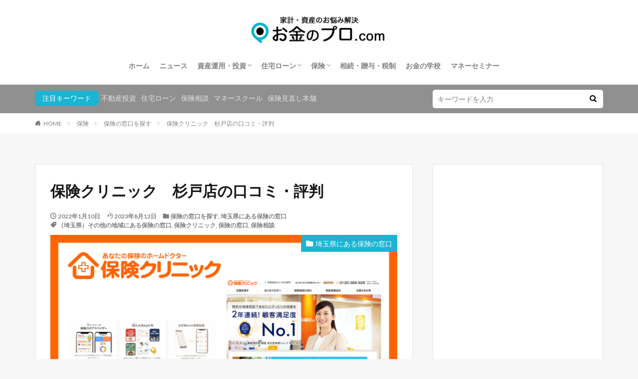

--- FILE ---
content_type: text/html; charset=UTF-8
request_url: https://okane-pro.com/insurance/hokenshop/hoclinic108/
body_size: 24162
content:

<!DOCTYPE html>

<html dir="ltr" lang="ja"
	prefix="og: https://ogp.me/ns#"  prefix="og: http://ogp.me/ns#" class="t-html 
">

<head prefix="og: http://ogp.me/ns# fb: http://ogp.me/ns/fb# article: http://ogp.me/ns/article#">
<meta charset="UTF-8">
<title>保険クリニック 杉戸店の口コミ・評判 - お金のプロ.com</title>

		<!-- All in One SEO 4.4.0.1 - aioseo.com -->
		<meta name="description" content="保険クリニック 杉戸店の店舗情報や口コミ・評判をご紹介します。保険の見直しや将来の保障を検討している方は参考に" />
		<meta name="robots" content="max-image-preview:large" />
		<meta name="google-site-verification" content="google-site-verification=UVsA9KJMEynkrHhPlp7Oi_ZMgNz72qioX7DSZv6tI70" />
		<meta name="keywords" content="（埼玉県）その他の地域にある保険の窓口,保険クリニック,保険の窓口,保険相談,保険の窓口を探す,埼玉県にある保険の窓口" />
		<link rel="canonical" href="https://okane-pro.com/insurance/hokenshop/hoclinic108/" />
		<meta name="generator" content="All in One SEO (AIOSEO) 4.4.0.1" />
		<meta property="og:locale" content="ja_JP" />
		<meta property="og:site_name" content="お金のプロ.com - お金のプロ.comは、家計・資産形成のお役立ち情報と「お金のプロ」の検索・予約サイトです。" />
		<meta property="og:type" content="article" />
		<meta property="og:title" content="保険クリニック 杉戸店の口コミ・評判 - お金のプロ.com" />
		<meta property="og:description" content="保険クリニック 杉戸店の店舗情報や口コミ・評判をご紹介します。保険の見直しや将来の保障を検討している方は参考に" />
		<meta property="og:url" content="https://okane-pro.com/insurance/hokenshop/hoclinic108/" />
		<meta property="article:published_time" content="2022-01-16T04:42:54+00:00" />
		<meta property="article:modified_time" content="2023-08-12T04:27:35+00:00" />
		<meta name="twitter:card" content="summary" />
		<meta name="twitter:title" content="保険クリニック 杉戸店の口コミ・評判 - お金のプロ.com" />
		<meta name="twitter:description" content="保険クリニック 杉戸店の店舗情報や口コミ・評判をご紹介します。保険の見直しや将来の保障を検討している方は参考に" />
		<script type="application/ld+json" class="aioseo-schema">
			{"@context":"https:\/\/schema.org","@graph":[{"@type":"BlogPosting","@id":"https:\/\/okane-pro.com\/insurance\/hokenshop\/hoclinic108\/#blogposting","name":"\u4fdd\u967a\u30af\u30ea\u30cb\u30c3\u30af \u6749\u6238\u5e97\u306e\u53e3\u30b3\u30df\u30fb\u8a55\u5224 - \u304a\u91d1\u306e\u30d7\u30ed.com","headline":"\u4fdd\u967a\u30af\u30ea\u30cb\u30c3\u30af\u3000\u6749\u6238\u5e97\u306e\u53e3\u30b3\u30df\u30fb\u8a55\u5224","author":{"@id":"https:\/\/okane-pro.com\/author\/okane-pro\/#author"},"publisher":{"@id":"https:\/\/okane-pro.com\/#person"},"image":{"@type":"ImageObject","url":"https:\/\/okane-pro.com\/wp-content\/uploads\/2022\/01\/hoclinic108.png","width":1200,"height":675,"caption":"\u4fdd\u967a\u30af\u30ea\u30cb\u30c3\u30af\u3000\u6749\u6238\u5e97"},"datePublished":"2022-01-16T04:42:54+09:00","dateModified":"2023-08-12T04:27:35+09:00","inLanguage":"ja","mainEntityOfPage":{"@id":"https:\/\/okane-pro.com\/insurance\/hokenshop\/hoclinic108\/#webpage"},"isPartOf":{"@id":"https:\/\/okane-pro.com\/insurance\/hokenshop\/hoclinic108\/#webpage"},"articleSection":"\u4fdd\u967a\u306e\u7a93\u53e3\u3092\u63a2\u3059, \u57fc\u7389\u770c\u306b\u3042\u308b\u4fdd\u967a\u306e\u7a93\u53e3, \uff08\u57fc\u7389\u770c\uff09\u305d\u306e\u4ed6\u306e\u5730\u57df\u306b\u3042\u308b\u4fdd\u967a\u306e\u7a93\u53e3, \u4fdd\u967a\u30af\u30ea\u30cb\u30c3\u30af, \u4fdd\u967a\u306e\u7a93\u53e3, \u4fdd\u967a\u76f8\u8ac7, \u4fdd\u967a\u30af\u30ea\u30cb\u30c3\u30af"},{"@type":"BreadcrumbList","@id":"https:\/\/okane-pro.com\/insurance\/hokenshop\/hoclinic108\/#breadcrumblist","itemListElement":[{"@type":"ListItem","@id":"https:\/\/okane-pro.com\/#listItem","position":1,"item":{"@type":"WebPage","@id":"https:\/\/okane-pro.com\/","name":"\u30db\u30fc\u30e0","description":"\u5e74\u91d1\u3084\u4fdd\u967a\u3001\u8cc7\u7523\u904b\u7528\u3001\u7a0e\u5236\u3001\u4f4f\u5b85\u30ed\u30fc\u30f3\u3001\u76f8\u7d9a\u306a\u3069\u305d\u308c\u305e\u308c\u306e\u5206\u91ce\u306e\u30d7\u30ed\u3084\u3001\u500b\u4eba\u3084\u5bb6\u5ead\u306e\u30e9\u30a4\u30d5\u30d7\u30e9\u30f3\u30fb\u4eba\u751f\u8a2d\u8a08\u304b\u3089\u6700\u9069\u306a\u30a2\u30c9\u30d0\u30a4\u30b9\u304c\u3067\u304d\u308b\u30d5\u30a1\u30a4\u30ca\u30f3\u30b7\u30e3\u30eb\u30d7\u30e9\u30f3\u30ca\u30fc\u306e\u691c\u7d22\u30fb\u4e88\u7d04\u306a\u3089\u300c\u304a\u91d1\u306e\u30d7\u30ed.com\u300d\u3002\u53e3\u30b3\u30df\u3084\u30e9\u30f3\u30ad\u30f3\u30b0\u3001\u4fa1\u683c\u3067\u6bd4\u8f03\u3057\u3066\u30cd\u30c3\u30c8\u30fb\u96fb\u8a71\u3067\u4e88\u7d04\u3067\u304d\u307e\u3059\u3002","url":"https:\/\/okane-pro.com\/"},"nextItem":"https:\/\/okane-pro.com\/insurance\/hokenshop\/hoclinic108\/#listItem"},{"@type":"ListItem","@id":"https:\/\/okane-pro.com\/insurance\/hokenshop\/hoclinic108\/#listItem","position":2,"item":{"@type":"WebPage","@id":"https:\/\/okane-pro.com\/insurance\/hokenshop\/hoclinic108\/","name":"\u4fdd\u967a\u30af\u30ea\u30cb\u30c3\u30af\u3000\u6749\u6238\u5e97\u306e\u53e3\u30b3\u30df\u30fb\u8a55\u5224","description":"\u4fdd\u967a\u30af\u30ea\u30cb\u30c3\u30af \u6749\u6238\u5e97\u306e\u5e97\u8217\u60c5\u5831\u3084\u53e3\u30b3\u30df\u30fb\u8a55\u5224\u3092\u3054\u7d39\u4ecb\u3057\u307e\u3059\u3002\u4fdd\u967a\u306e\u898b\u76f4\u3057\u3084\u5c06\u6765\u306e\u4fdd\u969c\u3092\u691c\u8a0e\u3057\u3066\u3044\u308b\u65b9\u306f\u53c2\u8003\u306b","url":"https:\/\/okane-pro.com\/insurance\/hokenshop\/hoclinic108\/"},"previousItem":"https:\/\/okane-pro.com\/#listItem"}]},{"@type":"Person","@id":"https:\/\/okane-pro.com\/#person","name":"\u304a\u91d1\u306e\u30d7\u30ed.com\u7de8\u96c6\u90e8","image":{"@type":"ImageObject","@id":"https:\/\/okane-pro.com\/insurance\/hokenshop\/hoclinic108\/#personImage","url":"https:\/\/secure.gravatar.com\/avatar\/1613313664e287dfede0d88176105c5f30741eda746c966af0b27457fc5faa3e?s=96&d=mm&r=g","width":96,"height":96,"caption":"\u304a\u91d1\u306e\u30d7\u30ed.com\u7de8\u96c6\u90e8"}},{"@type":"Person","@id":"https:\/\/okane-pro.com\/author\/okane-pro\/#author","url":"https:\/\/okane-pro.com\/author\/okane-pro\/","name":"\u304a\u91d1\u306e\u30d7\u30ed.com\u7de8\u96c6\u90e8","image":{"@type":"ImageObject","@id":"https:\/\/okane-pro.com\/insurance\/hokenshop\/hoclinic108\/#authorImage","url":"https:\/\/secure.gravatar.com\/avatar\/1613313664e287dfede0d88176105c5f30741eda746c966af0b27457fc5faa3e?s=96&d=mm&r=g","width":96,"height":96,"caption":"\u304a\u91d1\u306e\u30d7\u30ed.com\u7de8\u96c6\u90e8"}},{"@type":"WebPage","@id":"https:\/\/okane-pro.com\/insurance\/hokenshop\/hoclinic108\/#webpage","url":"https:\/\/okane-pro.com\/insurance\/hokenshop\/hoclinic108\/","name":"\u4fdd\u967a\u30af\u30ea\u30cb\u30c3\u30af \u6749\u6238\u5e97\u306e\u53e3\u30b3\u30df\u30fb\u8a55\u5224 - \u304a\u91d1\u306e\u30d7\u30ed.com","description":"\u4fdd\u967a\u30af\u30ea\u30cb\u30c3\u30af \u6749\u6238\u5e97\u306e\u5e97\u8217\u60c5\u5831\u3084\u53e3\u30b3\u30df\u30fb\u8a55\u5224\u3092\u3054\u7d39\u4ecb\u3057\u307e\u3059\u3002\u4fdd\u967a\u306e\u898b\u76f4\u3057\u3084\u5c06\u6765\u306e\u4fdd\u969c\u3092\u691c\u8a0e\u3057\u3066\u3044\u308b\u65b9\u306f\u53c2\u8003\u306b","inLanguage":"ja","isPartOf":{"@id":"https:\/\/okane-pro.com\/#website"},"breadcrumb":{"@id":"https:\/\/okane-pro.com\/insurance\/hokenshop\/hoclinic108\/#breadcrumblist"},"author":{"@id":"https:\/\/okane-pro.com\/author\/okane-pro\/#author"},"creator":{"@id":"https:\/\/okane-pro.com\/author\/okane-pro\/#author"},"image":{"@type":"ImageObject","url":"https:\/\/okane-pro.com\/wp-content\/uploads\/2022\/01\/hoclinic108.png","@id":"https:\/\/okane-pro.com\/#mainImage","width":1200,"height":675,"caption":"\u4fdd\u967a\u30af\u30ea\u30cb\u30c3\u30af\u3000\u6749\u6238\u5e97"},"primaryImageOfPage":{"@id":"https:\/\/okane-pro.com\/insurance\/hokenshop\/hoclinic108\/#mainImage"},"datePublished":"2022-01-16T04:42:54+09:00","dateModified":"2023-08-12T04:27:35+09:00"},{"@type":"WebSite","@id":"https:\/\/okane-pro.com\/#website","url":"https:\/\/okane-pro.com\/","name":"\u304a\u91d1\u306e\u30d7\u30ed.com","description":"\u304a\u91d1\u306e\u30d7\u30ed.com\u306f\u3001\u5bb6\u8a08\u30fb\u8cc7\u7523\u5f62\u6210\u306e\u304a\u5f79\u7acb\u3061\u60c5\u5831\u3068\u300c\u304a\u91d1\u306e\u30d7\u30ed\u300d\u306e\u691c\u7d22\u30fb\u4e88\u7d04\u30b5\u30a4\u30c8\u3067\u3059\u3002","inLanguage":"ja","publisher":{"@id":"https:\/\/okane-pro.com\/#person"}}]}
		</script>
		<!-- All in One SEO -->

<link rel="alternate" title="oEmbed (JSON)" type="application/json+oembed" href="https://okane-pro.com/wp-json/oembed/1.0/embed?url=https%3A%2F%2Fokane-pro.com%2Finsurance%2Fhokenshop%2Fhoclinic108%2F" />
<link rel="alternate" title="oEmbed (XML)" type="text/xml+oembed" href="https://okane-pro.com/wp-json/oembed/1.0/embed?url=https%3A%2F%2Fokane-pro.com%2Finsurance%2Fhokenshop%2Fhoclinic108%2F&#038;format=xml" />
<style id='wp-img-auto-sizes-contain-inline-css' type='text/css'>
img:is([sizes=auto i],[sizes^="auto," i]){contain-intrinsic-size:3000px 1500px}
/*# sourceURL=wp-img-auto-sizes-contain-inline-css */
</style>
<link rel='stylesheet' id='dashicons-css' href='https://okane-pro.com/wp-includes/css/dashicons.min.css?ver=6.9' type='text/css' media='all' />
<link rel='stylesheet' id='thickbox-css' href='https://okane-pro.com/wp-includes/js/thickbox/thickbox.css?ver=6.9' type='text/css' media='all' />
<link rel='stylesheet' id='wp-block-library-css' href='https://okane-pro.com/wp-includes/css/dist/block-library/style.min.css?ver=6.9' type='text/css' media='all' />
<style id='global-styles-inline-css' type='text/css'>
:root{--wp--preset--aspect-ratio--square: 1;--wp--preset--aspect-ratio--4-3: 4/3;--wp--preset--aspect-ratio--3-4: 3/4;--wp--preset--aspect-ratio--3-2: 3/2;--wp--preset--aspect-ratio--2-3: 2/3;--wp--preset--aspect-ratio--16-9: 16/9;--wp--preset--aspect-ratio--9-16: 9/16;--wp--preset--color--black: #000000;--wp--preset--color--cyan-bluish-gray: #abb8c3;--wp--preset--color--white: #ffffff;--wp--preset--color--pale-pink: #f78da7;--wp--preset--color--vivid-red: #cf2e2e;--wp--preset--color--luminous-vivid-orange: #ff6900;--wp--preset--color--luminous-vivid-amber: #fcb900;--wp--preset--color--light-green-cyan: #7bdcb5;--wp--preset--color--vivid-green-cyan: #00d084;--wp--preset--color--pale-cyan-blue: #8ed1fc;--wp--preset--color--vivid-cyan-blue: #0693e3;--wp--preset--color--vivid-purple: #9b51e0;--wp--preset--gradient--vivid-cyan-blue-to-vivid-purple: linear-gradient(135deg,rgb(6,147,227) 0%,rgb(155,81,224) 100%);--wp--preset--gradient--light-green-cyan-to-vivid-green-cyan: linear-gradient(135deg,rgb(122,220,180) 0%,rgb(0,208,130) 100%);--wp--preset--gradient--luminous-vivid-amber-to-luminous-vivid-orange: linear-gradient(135deg,rgb(252,185,0) 0%,rgb(255,105,0) 100%);--wp--preset--gradient--luminous-vivid-orange-to-vivid-red: linear-gradient(135deg,rgb(255,105,0) 0%,rgb(207,46,46) 100%);--wp--preset--gradient--very-light-gray-to-cyan-bluish-gray: linear-gradient(135deg,rgb(238,238,238) 0%,rgb(169,184,195) 100%);--wp--preset--gradient--cool-to-warm-spectrum: linear-gradient(135deg,rgb(74,234,220) 0%,rgb(151,120,209) 20%,rgb(207,42,186) 40%,rgb(238,44,130) 60%,rgb(251,105,98) 80%,rgb(254,248,76) 100%);--wp--preset--gradient--blush-light-purple: linear-gradient(135deg,rgb(255,206,236) 0%,rgb(152,150,240) 100%);--wp--preset--gradient--blush-bordeaux: linear-gradient(135deg,rgb(254,205,165) 0%,rgb(254,45,45) 50%,rgb(107,0,62) 100%);--wp--preset--gradient--luminous-dusk: linear-gradient(135deg,rgb(255,203,112) 0%,rgb(199,81,192) 50%,rgb(65,88,208) 100%);--wp--preset--gradient--pale-ocean: linear-gradient(135deg,rgb(255,245,203) 0%,rgb(182,227,212) 50%,rgb(51,167,181) 100%);--wp--preset--gradient--electric-grass: linear-gradient(135deg,rgb(202,248,128) 0%,rgb(113,206,126) 100%);--wp--preset--gradient--midnight: linear-gradient(135deg,rgb(2,3,129) 0%,rgb(40,116,252) 100%);--wp--preset--font-size--small: 13px;--wp--preset--font-size--medium: 20px;--wp--preset--font-size--large: 36px;--wp--preset--font-size--x-large: 42px;--wp--preset--spacing--20: 0.44rem;--wp--preset--spacing--30: 0.67rem;--wp--preset--spacing--40: 1rem;--wp--preset--spacing--50: 1.5rem;--wp--preset--spacing--60: 2.25rem;--wp--preset--spacing--70: 3.38rem;--wp--preset--spacing--80: 5.06rem;--wp--preset--shadow--natural: 6px 6px 9px rgba(0, 0, 0, 0.2);--wp--preset--shadow--deep: 12px 12px 50px rgba(0, 0, 0, 0.4);--wp--preset--shadow--sharp: 6px 6px 0px rgba(0, 0, 0, 0.2);--wp--preset--shadow--outlined: 6px 6px 0px -3px rgb(255, 255, 255), 6px 6px rgb(0, 0, 0);--wp--preset--shadow--crisp: 6px 6px 0px rgb(0, 0, 0);}:where(.is-layout-flex){gap: 0.5em;}:where(.is-layout-grid){gap: 0.5em;}body .is-layout-flex{display: flex;}.is-layout-flex{flex-wrap: wrap;align-items: center;}.is-layout-flex > :is(*, div){margin: 0;}body .is-layout-grid{display: grid;}.is-layout-grid > :is(*, div){margin: 0;}:where(.wp-block-columns.is-layout-flex){gap: 2em;}:where(.wp-block-columns.is-layout-grid){gap: 2em;}:where(.wp-block-post-template.is-layout-flex){gap: 1.25em;}:where(.wp-block-post-template.is-layout-grid){gap: 1.25em;}.has-black-color{color: var(--wp--preset--color--black) !important;}.has-cyan-bluish-gray-color{color: var(--wp--preset--color--cyan-bluish-gray) !important;}.has-white-color{color: var(--wp--preset--color--white) !important;}.has-pale-pink-color{color: var(--wp--preset--color--pale-pink) !important;}.has-vivid-red-color{color: var(--wp--preset--color--vivid-red) !important;}.has-luminous-vivid-orange-color{color: var(--wp--preset--color--luminous-vivid-orange) !important;}.has-luminous-vivid-amber-color{color: var(--wp--preset--color--luminous-vivid-amber) !important;}.has-light-green-cyan-color{color: var(--wp--preset--color--light-green-cyan) !important;}.has-vivid-green-cyan-color{color: var(--wp--preset--color--vivid-green-cyan) !important;}.has-pale-cyan-blue-color{color: var(--wp--preset--color--pale-cyan-blue) !important;}.has-vivid-cyan-blue-color{color: var(--wp--preset--color--vivid-cyan-blue) !important;}.has-vivid-purple-color{color: var(--wp--preset--color--vivid-purple) !important;}.has-black-background-color{background-color: var(--wp--preset--color--black) !important;}.has-cyan-bluish-gray-background-color{background-color: var(--wp--preset--color--cyan-bluish-gray) !important;}.has-white-background-color{background-color: var(--wp--preset--color--white) !important;}.has-pale-pink-background-color{background-color: var(--wp--preset--color--pale-pink) !important;}.has-vivid-red-background-color{background-color: var(--wp--preset--color--vivid-red) !important;}.has-luminous-vivid-orange-background-color{background-color: var(--wp--preset--color--luminous-vivid-orange) !important;}.has-luminous-vivid-amber-background-color{background-color: var(--wp--preset--color--luminous-vivid-amber) !important;}.has-light-green-cyan-background-color{background-color: var(--wp--preset--color--light-green-cyan) !important;}.has-vivid-green-cyan-background-color{background-color: var(--wp--preset--color--vivid-green-cyan) !important;}.has-pale-cyan-blue-background-color{background-color: var(--wp--preset--color--pale-cyan-blue) !important;}.has-vivid-cyan-blue-background-color{background-color: var(--wp--preset--color--vivid-cyan-blue) !important;}.has-vivid-purple-background-color{background-color: var(--wp--preset--color--vivid-purple) !important;}.has-black-border-color{border-color: var(--wp--preset--color--black) !important;}.has-cyan-bluish-gray-border-color{border-color: var(--wp--preset--color--cyan-bluish-gray) !important;}.has-white-border-color{border-color: var(--wp--preset--color--white) !important;}.has-pale-pink-border-color{border-color: var(--wp--preset--color--pale-pink) !important;}.has-vivid-red-border-color{border-color: var(--wp--preset--color--vivid-red) !important;}.has-luminous-vivid-orange-border-color{border-color: var(--wp--preset--color--luminous-vivid-orange) !important;}.has-luminous-vivid-amber-border-color{border-color: var(--wp--preset--color--luminous-vivid-amber) !important;}.has-light-green-cyan-border-color{border-color: var(--wp--preset--color--light-green-cyan) !important;}.has-vivid-green-cyan-border-color{border-color: var(--wp--preset--color--vivid-green-cyan) !important;}.has-pale-cyan-blue-border-color{border-color: var(--wp--preset--color--pale-cyan-blue) !important;}.has-vivid-cyan-blue-border-color{border-color: var(--wp--preset--color--vivid-cyan-blue) !important;}.has-vivid-purple-border-color{border-color: var(--wp--preset--color--vivid-purple) !important;}.has-vivid-cyan-blue-to-vivid-purple-gradient-background{background: var(--wp--preset--gradient--vivid-cyan-blue-to-vivid-purple) !important;}.has-light-green-cyan-to-vivid-green-cyan-gradient-background{background: var(--wp--preset--gradient--light-green-cyan-to-vivid-green-cyan) !important;}.has-luminous-vivid-amber-to-luminous-vivid-orange-gradient-background{background: var(--wp--preset--gradient--luminous-vivid-amber-to-luminous-vivid-orange) !important;}.has-luminous-vivid-orange-to-vivid-red-gradient-background{background: var(--wp--preset--gradient--luminous-vivid-orange-to-vivid-red) !important;}.has-very-light-gray-to-cyan-bluish-gray-gradient-background{background: var(--wp--preset--gradient--very-light-gray-to-cyan-bluish-gray) !important;}.has-cool-to-warm-spectrum-gradient-background{background: var(--wp--preset--gradient--cool-to-warm-spectrum) !important;}.has-blush-light-purple-gradient-background{background: var(--wp--preset--gradient--blush-light-purple) !important;}.has-blush-bordeaux-gradient-background{background: var(--wp--preset--gradient--blush-bordeaux) !important;}.has-luminous-dusk-gradient-background{background: var(--wp--preset--gradient--luminous-dusk) !important;}.has-pale-ocean-gradient-background{background: var(--wp--preset--gradient--pale-ocean) !important;}.has-electric-grass-gradient-background{background: var(--wp--preset--gradient--electric-grass) !important;}.has-midnight-gradient-background{background: var(--wp--preset--gradient--midnight) !important;}.has-small-font-size{font-size: var(--wp--preset--font-size--small) !important;}.has-medium-font-size{font-size: var(--wp--preset--font-size--medium) !important;}.has-large-font-size{font-size: var(--wp--preset--font-size--large) !important;}.has-x-large-font-size{font-size: var(--wp--preset--font-size--x-large) !important;}
/*# sourceURL=global-styles-inline-css */
</style>

<style id='classic-theme-styles-inline-css' type='text/css'>
/*! This file is auto-generated */
.wp-block-button__link{color:#fff;background-color:#32373c;border-radius:9999px;box-shadow:none;text-decoration:none;padding:calc(.667em + 2px) calc(1.333em + 2px);font-size:1.125em}.wp-block-file__button{background:#32373c;color:#fff;text-decoration:none}
/*# sourceURL=/wp-includes/css/classic-themes.min.css */
</style>
<link rel='stylesheet' id='contact-form-7-css' href='https://okane-pro.com/wp-content/plugins/contact-form-7/includes/css/styles.css?ver=5.7.7' type='text/css' media='all' />
<link rel='stylesheet' id='elementor-frontend-css' href='https://okane-pro.com/wp-content/plugins/elementor/assets/css/frontend-lite.min.css?ver=3.14.1' type='text/css' media='all' />
<link rel='stylesheet' id='eael-general-css' href='https://okane-pro.com/wp-content/plugins/essential-addons-for-elementor-lite/assets/front-end/css/view/general.min.css?ver=5.8.0' type='text/css' media='all' />
<script type="text/javascript" src="https://okane-pro.com/wp-includes/js/jquery/jquery.min.js?ver=3.7.1" id="jquery-core-js"></script>
<script type="text/javascript" src="https://okane-pro.com/wp-includes/js/jquery/jquery-migrate.min.js?ver=3.4.1" id="jquery-migrate-js"></script>
<link rel="https://api.w.org/" href="https://okane-pro.com/wp-json/" /><link rel="alternate" title="JSON" type="application/json" href="https://okane-pro.com/wp-json/wp/v2/posts/8907" /><link rel="amphtml" href="https://okane-pro.com/insurance/hokenshop/hoclinic108/?type=AMP">
<link rel="stylesheet" href="https://okane-pro.com/wp-content/themes/the-thor/css/icon.min.css">
<link rel="stylesheet" href="https://fonts.googleapis.com/css?family=Lato:100,300,400,700,900">
<link rel="stylesheet" href="https://fonts.googleapis.com/css?family=Fjalla+One">
<link rel="stylesheet" href="https://fonts.googleapis.com/css?family=Noto+Sans+JP:100,200,300,400,500,600,700,800,900">
<link rel="stylesheet" href="https://okane-pro.com/wp-content/themes/the-thor/style.min.css">
<link rel="stylesheet" href="https://okane-pro.com/wp-content/themes/the-thor-child/style-user.css?1622777835">
<link rel="canonical" href="https://okane-pro.com/insurance/hokenshop/hoclinic108/" />
<script src="https://ajax.googleapis.com/ajax/libs/jquery/1.12.4/jquery.min.js"></script>
<meta http-equiv="X-UA-Compatible" content="IE=edge">
<meta name="viewport" content="width=device-width, initial-scale=1, viewport-fit=cover"/>
<style>
.widget.widget_nav_menu ul.menu{border-color: rgba(27,180,211,0.15);}.widget.widget_nav_menu ul.menu li{border-color: rgba(27,180,211,0.75);}.widget.widget_nav_menu ul.menu .sub-menu li{border-color: rgba(27,180,211,0.15);}.widget.widget_nav_menu ul.menu .sub-menu li .sub-menu li:first-child{border-color: rgba(27,180,211,0.15);}.widget.widget_nav_menu ul.menu li a:hover{background-color: rgba(27,180,211,0.75);}.widget.widget_nav_menu ul.menu .current-menu-item > a{background-color: rgba(27,180,211,0.75);}.widget.widget_nav_menu ul.menu li .sub-menu li a:before {color:#1bb4d3;}.widget.widget_nav_menu ul.menu li a{background-color:#1bb4d3;}.widget.widget_nav_menu ul.menu .sub-menu a:hover{color:#1bb4d3;}.widget.widget_nav_menu ul.menu .sub-menu .current-menu-item a{color:#1bb4d3;}.widget.widget_categories ul{border-color: rgba(27,180,211,0.15);}.widget.widget_categories ul li{border-color: rgba(27,180,211,0.75);}.widget.widget_categories ul .children li{border-color: rgba(27,180,211,0.15);}.widget.widget_categories ul .children li .children li:first-child{border-color: rgba(27,180,211,0.15);}.widget.widget_categories ul li a:hover{background-color: rgba(27,180,211,0.75);}.widget.widget_categories ul .current-menu-item > a{background-color: rgba(27,180,211,0.75);}.widget.widget_categories ul li .children li a:before {color:#1bb4d3;}.widget.widget_categories ul li a{background-color:#1bb4d3;}.widget.widget_categories ul .children a:hover{color:#1bb4d3;}.widget.widget_categories ul .children .current-menu-item a{color:#1bb4d3;}.widgetSearch__input:hover{border-color:#1bb4d3;}.widgetCatTitle{background-color:#1bb4d3;}.widgetCatTitle__inner{background-color:#1bb4d3;}.widgetSearch__submit:hover{background-color:#1bb4d3;}.widgetProfile__sns{background-color:#1bb4d3;}.widget.widget_calendar .calendar_wrap tbody a:hover{background-color:#1bb4d3;}.widget ul li a:hover{color:#1bb4d3;}.widget.widget_rss .rsswidget:hover{color:#1bb4d3;}.widget.widget_tag_cloud a:hover{background-color:#1bb4d3;}.widget select:hover{border-color:#1bb4d3;}.widgetSearch__checkLabel:hover:after{border-color:#1bb4d3;}.widgetSearch__check:checked .widgetSearch__checkLabel:before, .widgetSearch__check:checked + .widgetSearch__checkLabel:before{border-color:#1bb4d3;}.widgetTab__item.current{border-top-color:#1bb4d3;}.widgetTab__item:hover{border-top-color:#1bb4d3;}.searchHead__title{background-color:#1bb4d3;}.searchHead__submit:hover{color:#1bb4d3;}.menuBtn__close:hover{color:#1bb4d3;}.menuBtn__link:hover{color:#1bb4d3;}@media only screen and (min-width: 992px){.menuBtn__link {background-color:#1bb4d3;}}.t-headerCenter .menuBtn__link:hover{color:#1bb4d3;}.searchBtn__close:hover{color:#1bb4d3;}.searchBtn__link:hover{color:#1bb4d3;}.breadcrumb__item a:hover{color:#1bb4d3;}.pager__item{color:#1bb4d3;}.pager__item:hover, .pager__item-current{background-color:#1bb4d3; color:#fff;}.page-numbers{color:#1bb4d3;}.page-numbers:hover, .page-numbers.current{background-color:#1bb4d3; color:#fff;}.pagePager__item{color:#1bb4d3;}.pagePager__item:hover, .pagePager__item-current{background-color:#1bb4d3; color:#fff;}.heading a:hover{color:#1bb4d3;}.eyecatch__cat{background-color:#1bb4d3;}.the__category{background-color:#1bb4d3;}.dateList__item a:hover{color:#1bb4d3;}.controllerFooter__item:last-child{background-color:#1bb4d3;}.controllerFooter__close{background-color:#1bb4d3;}.bottomFooter__topBtn{background-color:#1bb4d3;}.mask-color{background-color:#1bb4d3;}.mask-colorgray{background-color:#1bb4d3;}.pickup3__item{background-color:#1bb4d3;}.categoryBox__title{color:#1bb4d3;}.comments__list .comment-meta{background-color:#1bb4d3;}.comment-respond .submit{background-color:#1bb4d3;}.prevNext__pop{background-color:#1bb4d3;}.swiper-pagination-bullet-active{background-color:#1bb4d3;}.swiper-slider .swiper-button-next, .swiper-slider .swiper-container-rtl .swiper-button-prev, .swiper-slider .swiper-button-prev, .swiper-slider .swiper-container-rtl .swiper-button-next	{background-color:#1bb4d3;}body{background:#f7f7f7;}.searchHead{background-color:#909090;}.snsFooter{background-color:#1bb4d3}.widget-main .heading.heading-widget{background-color:#1bb4d3}.widget-main .heading.heading-widgetsimple{background-color:#1bb4d3}.widget-main .heading.heading-widgetsimplewide{background-color:#1bb4d3}.widget-main .heading.heading-widgetwide{background-color:#1bb4d3}.widget-main .heading.heading-widgetbottom:before{border-color:#1bb4d3}.widget-main .heading.heading-widgetborder{border-color:#1bb4d3}.widget-main .heading.heading-widgetborder::before,.widget-main .heading.heading-widgetborder::after{background-color:#1bb4d3}.widget-side .heading.heading-widget{background-color:#1bb4d3}.widget-side .heading.heading-widgetsimple{background-color:#1bb4d3}.widget-side .heading.heading-widgetsimplewide{background-color:#1bb4d3}.widget-side .heading.heading-widgetwide{background-color:#1bb4d3}.widget-side .heading.heading-widgetbottom:before{border-color:#1bb4d3}.widget-side .heading.heading-widgetborder{border-color:#1bb4d3}.widget-side .heading.heading-widgetborder::before,.widget-side .heading.heading-widgetborder::after{background-color:#1bb4d3}.widget-foot .heading.heading-widget{background-color:#1bb4d3}.widget-foot .heading.heading-widgetsimple{background-color:#1bb4d3}.widget-foot .heading.heading-widgetsimplewide{background-color:#1bb4d3}.widget-foot .heading.heading-widgetwide{background-color:#1bb4d3}.widget-foot .heading.heading-widgetbottom:before{border-color:#1bb4d3}.widget-foot .heading.heading-widgetborder{border-color:#1bb4d3}.widget-foot .heading.heading-widgetborder::before,.widget-foot .heading.heading-widgetborder::after{background-color:#1bb4d3}.widget-menu .heading.heading-widget{background-color:#1bb4d3}.widget-menu .heading.heading-widgetsimple{background-color:#1bb4d3}.widget-menu .heading.heading-widgetsimplewide{background-color:#1bb4d3}.widget-menu .heading.heading-widgetwide{background-color:#1bb4d3}.widget-menu .heading.heading-widgetbottom:before{border-color:#1bb4d3}.widget-menu .heading.heading-widgetborder{border-color:#1bb4d3}.widget-menu .heading.heading-widgetborder::before,.widget-menu .heading.heading-widgetborder::after{background-color:#1bb4d3}.rankingBox__bg{background-color:#1bb4d3}.the__ribbon{background-color:#ef9e23}.the__ribbon:after{border-left-color:#ef9e23; border-right-color:#ef9e23}.content .afTagBox__btnDetail{background-color:#1bb4d3;}.widget .widgetAfTag__btnDetail{background-color:#1bb4d3;}.content .afTagBox__btnAf{background-color:#1bb4d3;}.widget .widgetAfTag__btnAf{background-color:#1bb4d3;}.content a{color:#1bb4d3;}.phrase a{color:#1bb4d3;}.content .sitemap li a:hover{color:#1bb4d3;}.content h2 a:hover,.content h3 a:hover,.content h4 a:hover,.content h5 a:hover{color:#1bb4d3;}.content ul.menu li a:hover{color:#1bb4d3;}.content .es-LiconBox:before{background-color:#a83f3f;}.content .es-LiconCircle:before{background-color:#a83f3f;}.content .es-BTiconBox:before{background-color:#a83f3f;}.content .es-BTiconCircle:before{background-color:#a83f3f;}.content .es-BiconObi{border-color:#a83f3f;}.content .es-BiconCorner:before{background-color:#a83f3f;}.content .es-BiconCircle:before{background-color:#a83f3f;}.content .es-BmarkHatena::before{background-color:#005293;}.content .es-BmarkExcl::before{background-color:#b60105;}.content .es-BmarkQ::before{background-color:#005293;}.content .es-BmarkQ::after{border-top-color:#005293;}.content .es-BmarkA::before{color:#b60105;}.content .es-BsubTradi::before{color:#ffffff;background-color:#b60105;border-color:#b60105;}.btn__link-primary{color:#ffffff; background-color:#ef9e23;}.content .btn__link-primary{color:#ffffff; background-color:#ef9e23;}.searchBtn__contentInner .btn__link-search{color:#ffffff; background-color:#ef9e23;}.btn__link-secondary{color:#ffffff; background-color:#1bb4d3;}.content .btn__link-secondary{color:#ffffff; background-color:#1bb4d3;}.btn__link-search{color:#ffffff; background-color:#1bb4d3;}.btn__link-normal{color:#1bb4d3;}.content .btn__link-normal{color:#1bb4d3;}.btn__link-normal:hover{background-color:#1bb4d3;}.content .btn__link-normal:hover{background-color:#1bb4d3;}.comments__list .comment-reply-link{color:#1bb4d3;}.comments__list .comment-reply-link:hover{background-color:#1bb4d3;}@media only screen and (min-width: 992px){.subNavi__link-pickup{color:#1bb4d3;}}@media only screen and (min-width: 992px){.subNavi__link-pickup:hover{background-color:#1bb4d3;}}.partsH2-27 h2{color:#ffffff; background-color:#1bb4d3;}.partsH2-27 h2::before{border-top-color:#0067c8; border-left-color:#0067c8;}.partsH2-27 h2::after{border-top-color:#0067c8; border-right-color:#0067c8;}.partsH3-11 h3{color:#191919; border-color:#00c6d8;}.partsH4-3 h4{color:#191919; border-color:#1bb4d3;}.content h5{color:#191919}.content ul > li::before{color:#606060;}.content ul{color:#191919;}.content ol > li::before{color:#606060; border-color:#606060;}.content ol > li > ol > li::before{background-color:#606060; border-color:#606060;}.content ol > li > ol > li > ol > li::before{color:#606060; border-color:#606060;}.content ol{color:#191919;}.content .balloon .balloon__text{color:#191919; background-color:#f2f2f2;}.content .balloon .balloon__text-left:before{border-left-color:#f2f2f2;}.content .balloon .balloon__text-right:before{border-right-color:#f2f2f2;}.content .balloon-boder .balloon__text{color:#191919; background-color:#ffffff;  border-color:#d8d8d8;}.content .balloon-boder .balloon__text-left:before{border-left-color:#d8d8d8;}.content .balloon-boder .balloon__text-left:after{border-left-color:#ffffff;}.content .balloon-boder .balloon__text-right:before{border-right-color:#d8d8d8;}.content .balloon-boder .balloon__text-right:after{border-right-color:#ffffff;}.content blockquote{color:#191919; background-color:#f2f2f2;}.content blockquote::before{color:#d8d8d8;}.content table{color:#191919; border-top-color:#E5E5E5; border-left-color:#E5E5E5;}.content table th{background:#7f7f7f; color:#ffffff; ;border-right-color:#E5E5E5; border-bottom-color:#E5E5E5;}.content table td{background:#ffffff; ;border-right-color:#E5E5E5; border-bottom-color:#E5E5E5;}.content table tr:nth-child(odd) td{background-color:#f2f2f2;}
</style>
<meta name="generator" content="Elementor 3.14.1; features: e_dom_optimization, e_optimized_assets_loading, e_optimized_css_loading, a11y_improvements, additional_custom_breakpoints; settings: css_print_method-external, google_font-enabled, font_display-auto">
<link rel="icon" href="https://okane-pro.com/wp-content/uploads/2021/06/cropped-ファビコン-32x32.png" sizes="32x32" />
<link rel="icon" href="https://okane-pro.com/wp-content/uploads/2021/06/cropped-ファビコン-192x192.png" sizes="192x192" />
<link rel="apple-touch-icon" href="https://okane-pro.com/wp-content/uploads/2021/06/cropped-ファビコン-180x180.png" />
<meta name="msapplication-TileImage" content="https://okane-pro.com/wp-content/uploads/2021/06/cropped-ファビコン-270x270.png" />
		<style type="text/css" id="wp-custom-css">
			.breadcrumb {
	padding: 10px 0;
	background: #fff;
}

.g-map{
	position: relative;
	padding-bottom: 60%;
	height: 0;
	overflow: hidden;
}
.g-map iframe{
	position: absolute;
	top: 0;
	left: 0;
	width: 100% !important;
	height: 100% !important;
}

.widget.widget_tag_cloud a:before {
	display: none;
}
.widget.widget_tag_cloud a {
	line-height: 1.0;
	padding: 4px 6px 3px 6px;
	margin: 0 1px 3px 0; 
	font-size: 12px!important;
	background-color: #f7f7f7;
}

.l-footer .bottomFooter {
		background: #666666; 
}
.bottomFooter__list li {
	color: #ffffff; 
}
.bottomFooter__list li a:hover{
	border-color: #ffffff;
}
.bottomFooter__copyright {
	color: #ffffff;
}
.bottomFooter__link{
	color: #ffffff;
}

#area ul{
	list-style: none; 
	padding:0;
	margin:0;
}
#area li{
	list-style-type:none;
	padding: 0;
	margin: 0;
	float: left;
	text-align: left;
	font-size: 14px;
}
#area li a{
	display: block;
	text-decoration: underline;
	color: #1bb4d3;
	padding: 0px 20px 0px 15px;
	margin: 0px 2px;
	text-align: left;
	font-size: 15px;
}
#area li a.nav{
	display: block;
	pointer-events: none;
	color: #000;
	text-decoration: none;	
}

#column__item{
	display: table-cell;
	vertical-align: middle;
}

.grecaptcha-badge {
visibility: hidden;
}		</style>
		<meta property="og:site_name" content="お金のプロ.com" />
<meta property="og:type" content="article" />
<meta property="og:title" content="保険クリニック　杉戸店の口コミ・評判" />
<meta property="og:description" content="保険クリニック　杉戸店の店舗情報や口コミ・評判をご紹介します。保険の見直しや将来の保障を検討している [&hellip;]" />
<meta property="og:url" content="https://okane-pro.com/insurance/hokenshop/hoclinic108/" />
<meta property="og:image" content="https://okane-pro.com/wp-content/uploads/2022/01/hoclinic108-768x432.png" />
<meta name="twitter:card" content="summary" />

<script data-ad-client="ca-pub-2484620689370915" async src="https://pagead2.googlesyndication.com/pagead/js/adsbygoogle.js"></script>
<link href=”https://use.fontawesome.com/releases/v5.11.1/css/all.css” rel=”stylesheet”>
</head>
<body class="t-meiryo t-logoSp40 t-logoPc70 t-naviNoneSp t-headerCenter elementor-default elementor-kit-8779" id="top">
    <header class="l-header l-header-border"> <div class="container container-header"><p class="siteTitle"><a class="siteTitle__link" href="https://okane-pro.com"><img class="siteTitle__logo" src="https://okane-pro.com/wp-content/uploads/2021/06/ロゴ2.png" alt="お金のプロ.com" width="640" height="150" >  </a></p><nav class="globalNavi u-none-sp"><div class="globalNavi__inner"><ul class="globalNavi__list"><li id="menu-item-149" class="menu-item menu-item-type-custom menu-item-object-custom menu-item-home menu-item-149"><a href="https://okane-pro.com">ホーム</a></li><li id="menu-item-6397" class="menu-item menu-item-type-taxonomy menu-item-object-category menu-item-6397"><a href="https://okane-pro.com/category/news/">ニュース</a></li><li id="menu-item-134" class="menu-item menu-item-type-taxonomy menu-item-object-category menu-item-has-children menu-item-134"><a href="https://okane-pro.com/category/investment/">資産運用・投資</a><ul class="sub-menu"><li id="menu-item-135" class="menu-item menu-item-type-taxonomy menu-item-object-category menu-item-135"><a href="https://okane-pro.com/category/investment/realestate/">不動産投資</a></li></ul></li><li id="menu-item-136" class="menu-item menu-item-type-taxonomy menu-item-object-category menu-item-has-children menu-item-136"><a href="https://okane-pro.com/category/housing-loan/">住宅ローン</a><ul class="sub-menu"><li id="menu-item-7871" class="menu-item menu-item-type-taxonomy menu-item-object-category menu-item-7871"><a href="https://okane-pro.com/category/housing-loan/housing-loansodan/">住宅ローン相談</a></li><li id="menu-item-1303" class="menu-item menu-item-type-taxonomy menu-item-object-category menu-item-1303"><a href="https://okane-pro.com/category/housing-loan/loanshop/">住宅ローンの相談窓口を探す</a></li></ul></li><li id="menu-item-137" class="menu-item menu-item-type-taxonomy menu-item-object-category current-post-ancestor menu-item-has-children menu-item-137"><a href="https://okane-pro.com/category/insurance/">保険</a><ul class="sub-menu"><li id="menu-item-290" class="menu-item menu-item-type-taxonomy menu-item-object-category menu-item-290"><a href="https://okane-pro.com/category/insurance/sodan/">保険相談</a></li><li id="menu-item-288" class="menu-item menu-item-type-taxonomy menu-item-object-category current-post-ancestor current-menu-parent current-post-parent menu-item-288"><a href="https://okane-pro.com/category/insurance/hokenshop/">保険の窓口を探す</a></li><li id="menu-item-7869" class="menu-item menu-item-type-taxonomy menu-item-object-category menu-item-7869"><a href="https://okane-pro.com/category/insurance/kyosaishop/">共済の相談窓口を探す</a></li></ul></li><li id="menu-item-138" class="menu-item menu-item-type-taxonomy menu-item-object-category menu-item-138"><a href="https://okane-pro.com/category/tax/">相続・贈与・税制</a></li><li id="menu-item-139" class="menu-item menu-item-type-taxonomy menu-item-object-category menu-item-139"><a href="https://okane-pro.com/category/money-school/">お金の学校</a></li><li id="menu-item-4179" class="menu-item menu-item-type-taxonomy menu-item-object-category menu-item-4179"><a href="https://okane-pro.com/category/money-seminar/">マネーセミナー</a></li></ul></div></nav><div class="menuBtn menuBtn-right u-none-pc">  <input class="menuBtn__checkbox" id="menuBtn-checkbox" type="checkbox">  <label class="menuBtn__link menuBtn__link-text icon-menu" for="menuBtn-checkbox"></label>  <label class="menuBtn__unshown" for="menuBtn-checkbox"></label>  <div class="menuBtn__content"> <div class="menuBtn__scroll"><label class="menuBtn__close" for="menuBtn-checkbox"><i class="icon-close"></i>CLOSE</label><div class="menuBtn__contentInner"><aside class="widget widget-menu widget_nav_menu"><div class="menu-%e3%83%a1%e3%83%8b%e3%83%a5%e3%83%bc%e3%83%91%e3%83%8d%e3%83%ab-container"><ul id="menu-%e3%83%a1%e3%83%8b%e3%83%a5%e3%83%bc%e3%83%91%e3%83%8d%e3%83%ab" class="menu"><li id="menu-item-6395" class="menu-item menu-item-type-taxonomy menu-item-object-category menu-item-6395"><a href="https://okane-pro.com/category/news/">ニュース</a></li><li id="menu-item-156" class="menu-item menu-item-type-taxonomy menu-item-object-category menu-item-156"><a href="https://okane-pro.com/category/lifeplan/">ライフプラン</a></li><li id="menu-item-157" class="menu-item menu-item-type-taxonomy menu-item-object-category menu-item-has-children menu-item-157"><a href="https://okane-pro.com/category/investment/">資産運用・投資</a><ul class="sub-menu"><li id="menu-item-158" class="menu-item menu-item-type-taxonomy menu-item-object-category menu-item-158"><a href="https://okane-pro.com/category/investment/realestate/">不動産投資</a></li></ul></li><li id="menu-item-159" class="menu-item menu-item-type-taxonomy menu-item-object-category menu-item-has-children menu-item-159"><a href="https://okane-pro.com/category/housing-loan/">住宅ローン</a><ul class="sub-menu"><li id="menu-item-1725" class="menu-item menu-item-type-taxonomy menu-item-object-category menu-item-1725"><a href="https://okane-pro.com/category/housing-loan/loanshop/">住宅ローンの相談窓口を探す</a></li></ul></li><li id="menu-item-160" class="menu-item menu-item-type-taxonomy menu-item-object-category current-post-ancestor menu-item-has-children menu-item-160"><a href="https://okane-pro.com/category/insurance/">保険</a><ul class="sub-menu"><li id="menu-item-372" class="menu-item menu-item-type-taxonomy menu-item-object-category menu-item-372"><a href="https://okane-pro.com/category/insurance/sodan/">保険相談</a></li><li id="menu-item-373" class="menu-item menu-item-type-taxonomy menu-item-object-category current-post-ancestor current-menu-parent current-post-parent menu-item-373"><a href="https://okane-pro.com/category/insurance/hokenshop/">保険の窓口を探す</a></li></ul></li><li id="menu-item-161" class="menu-item menu-item-type-taxonomy menu-item-object-category menu-item-161"><a href="https://okane-pro.com/category/tax/">相続・贈与・税制</a></li><li id="menu-item-155" class="menu-item menu-item-type-taxonomy menu-item-object-category menu-item-155"><a href="https://okane-pro.com/category/financial-planner/">ファイナンシャルプランナー</a></li><li id="menu-item-162" class="menu-item menu-item-type-taxonomy menu-item-object-category menu-item-162"><a href="https://okane-pro.com/category/money-school/">お金の学校</a></li><li id="menu-item-163" class="menu-item menu-item-type-taxonomy menu-item-object-category menu-item-163"><a href="https://okane-pro.com/category/uncategorized/">その他</a></li></ul></div></aside></div> </div>  </div></div> </div>  </header>      <div class="l-headerBottom"> <div class="searchHead"><div class="container container-searchHead"><div class="searchHead__keyword u-none-sp"><span class="searchHead__title">注目キーワード</span><ol class="searchHead__keywordList"><li class="searchHead__keywordItem"><a href="https://okane-pro.com?s=不動産投資">不動産投資</a></li><li class="searchHead__keywordItem"><a href="https://okane-pro.com?s=住宅ローン">住宅ローン</a></li><li class="searchHead__keywordItem"><a href="https://okane-pro.com?s=保険相談">保険相談</a></li><li class="searchHead__keywordItem"><a href="https://okane-pro.com?s=マネースクール">マネースクール</a></li><li class="searchHead__keywordItem"><a href="https://okane-pro.com?s=保険見直し本舗">保険見直し本舗</a></li></ol></div><div class="searchHead__search "><form class="searchHead__form" method="get" target="_top" action="https://okane-pro.com/"><input class="searchHead__input" type="text" maxlength="50" name="s" placeholder="キーワードを入力" value=""><button class="searchHead__submit icon-search" type="submit" value="search"></button> </form></div></div></div>  </div>   <div class="wider"> <div class="breadcrumb"><ul class="breadcrumb__list container"><li class="breadcrumb__item icon-home"><a href="https://okane-pro.com">HOME</a></li><li class="breadcrumb__item"><a href="https://okane-pro.com/category/insurance/">保険</a></li><li class="breadcrumb__item"><a href="https://okane-pro.com/category/insurance/hokenshop/">保険の窓口を探す</a></li><li class="breadcrumb__item breadcrumb__item-current"><a href="https://okane-pro.com/insurance/hokenshop/hoclinic108/">保険クリニック　杉戸店の口コミ・評判</a></li></ul></div>  </div>    <div class="l-wrapper">   <main class="l-main u-border"><div class="dividerBottom">  <h1 class="heading heading-primary">保険クリニック　杉戸店の口コミ・評判</h1>  <ul class="dateList dateList-main"> <li class="dateList__item icon-clock">2022年1月10日</li>  <li class="dateList__item icon-update">2023年8月12日</li> <li class="dateList__item icon-folder"><a href="https://okane-pro.com/category/insurance/hokenshop/" rel="category tag">保険の窓口を探す</a>, <a href="https://okane-pro.com/category/insurance/hokenshop/hs-saitama/" rel="category tag">埼玉県にある保険の窓口</a></li>  <li class="dateList__item icon-tag"><a href="https://okane-pro.com/tag/%ef%bc%88%e5%9f%bc%e7%8e%89%e7%9c%8c%ef%bc%89%e3%81%9d%e3%81%ae%e4%bb%96%e3%81%ae%e5%9c%b0%e5%9f%9f%e3%81%ab%e3%81%82%e3%82%8b%e4%bf%9d%e9%99%ba%e3%81%ae%e7%aa%93%e5%8f%a3/" rel="tag">（埼玉県）その他の地域にある保険の窓口</a>, <a href="https://okane-pro.com/tag/hokenclinic/" rel="tag">保険クリニック</a>, <a href="https://okane-pro.com/tag/hokenshop/" rel="tag">保険の窓口</a>, <a href="https://okane-pro.com/tag/hokensodan/" rel="tag">保険相談</a></li></ul> <div class="eyecatch eyecatch-main"> <span class="eyecatch__cat eyecatch__cat-big cc-bg141"><a href="https://okane-pro.com/category/insurance/hokenshop/hs-saitama/">埼玉県にある保険の窓口</a></span> <span class="eyecatch__link"> <img width="768" height="432" src="https://okane-pro.com/wp-content/uploads/2022/01/hoclinic108-768x432.png" class="attachment-icatch768 size-icatch768 wp-post-image" alt="保険クリニック　杉戸店" decoding="async" />  </span>  </div>  <div class="postContents u-border"> <section class="content partsH2-27 partsH3-11 partsH4-3"><p><span style="font-size: 11pt;">保険クリニック　杉戸店の店舗情報や口コミ・評判をご紹介します。保険の見直しや将来の保障を検討している方は参考にしてみてくださいね。</span></p><div class="outline"><span class="outline__title">目次</span><input class="outline__toggle" id="outline__toggle" type="checkbox" checked><label class="outline__switch" for="outline__toggle"></label><ul class="outline__list outline__list-2"><li class="outline__item"><a class="outline__link" href="#outline_1__1"><span class="outline__number">1</span> 保険クリニックとは？</a><ul class="outline__list outline__list-3"><li class="outline__item"><a class="outline__link" href="#outline_1__1_1"><span class="outline__number">1.1</span> 保険クリニックの4つの特徴</a></li><li class="outline__item"><a class="outline__link" href="#outline_1__1_2"><span class="outline__number">1.2</span> 保険クリニック　杉戸店の店舗情報・設備の特徴・相談の目的（2022年1月10日時点）</a></li></ul></li><li class="outline__item"><a class="outline__link" href="#outline_1__2"><span class="outline__number">2</span> 保険クリニック　杉戸店の口コミ・評判の紹介（悪い口コミも）</a><ul class="outline__list outline__list-3"><li class="outline__item"><a class="outline__link" href="#outline_1__2_1"><span class="outline__number">2.1</span> 保険クリニック　杉戸店（保険クリニック）の良い口コミ・評判</a></li><li class="outline__item"><a class="outline__link" href="#outline_1__2_2"><span class="outline__number">2.2</span> 保険クリニック　杉戸店（保険クリニック）の悪い口コミ・評判</a></li></ul></li><li class="outline__item"><a class="outline__link" href="#outline_1__3"><span class="outline__number">3</span> 保険クリニックの基本情報</a></li><li class="outline__item"><a class="outline__link" href="#outline_1__4"><span class="outline__number">4</span> 保険クリニック　杉戸店での保険相談がおすすめな人</a><ul class="outline__list outline__list-3"><li class="outline__item"><a class="outline__link" href="#outline_1__4_1"><span class="outline__number">4.1</span> 保険クリニック　杉戸店への問い合わせは相談予約（無料）から</a></li></ul></li></ul></div><h2 id="outline_1__1">保険クリニックとは？</h2><p>保険クリニックとはどんなところでしょうか？保険の相談や契約の手続きをしてくれる保険の窓口・保険ショップは多くあるのですが、保険クリニックの特徴や店舗情報をご紹介します。</p><h3 id="outline_1__1_1">保険クリニックの4つの特徴</h3><ol><li>全国254店舗を展開（2022年1月時点）</li><li>顧客満足度2年連続No.1（※2021年オリコン顧客満足度調査）</li><li>東証マザーズ上場企業が運営</li><li>契約者の手続き、保険の見直しから新規の加入相談など相談可能</li></ol><p>保険クリニックを運営しているアイリックコーポレーションは1995年の創業後、1992年に日本初の来店型保険ショップ「保険クリニック」をオープンし、現在は全国254店舗（直営店・FC店含む）の保険ショップを展開しています（2022年1月現在）。生命保険・がん保険・外貨建生命保険の相談・申し込みの相談からアフターフォローもしっかりしてくれます。来店での相談だけでなく、オンラインや電話での相談も好評です。</p><h3 id="outline_1__1_2">保険クリニック　杉戸店の店舗情報・設備の特徴・相談の目的（2022年1月10日時点）</h3><table style="border-collapse: collapse; width: 100%;" border="1"><tbody><tr><td style="width: 24%;">所在地</td><td style="width: 76%;">北葛飾郡杉戸町清地３－３－１５</td></tr><tr><td style="width: 24%;">アクセス</td><td style="width: 76%;">東武伊勢崎線「東武動物公園駅」東口から徒歩約20分</td></tr><tr><td style="width: 24%;">電話番号</td><td style="width: 76%;">0120-366-929</td></tr><tr><td style="width: 24%;">営業時間</td><td style="width: 76%;">9:00～19:00</td></tr><tr><td style="width: 24%;">定休日</td><td style="width: 76%;">年末年始</td></tr><tr><td style="width: 24%;">設備</td><td style="width: 76%;">キッズスペース　女性スタッフ　駐車場　18時以降もOK</td></tr><tr><td style="width: 24%;">相談の目的</td><td style="width: 76%;">保険の新規加入　保険の見直し　ライフプランの設計　家計の悩み　教育資金　<del>相続</del>　<del>資産形成</del>　<del>年金</del>　法人保険　<del>経営者保険</del></td></tr><tr><td style="width: 24%;">取扱保険種別</td><td style="width: 76%;">生命保険　医療保険　がん保険　養老保険　個人年金保険　学資保険　介護保険　所得補償保険　外貨建て保険　就業不能保険　変額保険　自動車保険　火災保険　地震保険　自転車保険　傷害保険　<del>結婚式総合保</del>険</td></tr></tbody></table><div class="g-map"><iframe src="https://www.google.com/maps/embed?pb=!1m18!1m12!1m3!1d3226.828112619408!2d139.73784115106466!3d36.02449061857918!2m3!1f0!2f0!3f0!3m2!1i1024!2i768!4f13.1!3m3!1m2!1s0x6018b97de82f2f3d%3A0xa6b81715269b7d7f!2z5L-d6Zm644Kv44Oq44OL44OD44KvIOadieaIuOW6lw!5e0!3m2!1sja!2sjp!4v1642819518573!5m2!1sja!2sjp" width="600" height="450" style="border:0;" allowfullscreen=""></iframe></div><p style="text-align: center;"><a class="btn__link btn__link-primary" title="保険クリニック" href="https://www.hoken-clinic.com/" target="_blank" rel="noopener">公式サイトはこちら</a></p><h2 id="outline_1__2">保険クリニック　杉戸店の口コミ・評判の紹介（悪い口コミも）</h2><p>保険クリニック　杉戸店の特徴をまとめてきましたが、実際にどのような口コミがあるかは気になりますよね。さまざまな口コミを集めてみました。<span style="font-size: 8pt;">（引用：公式サイト、Google、その他の口コミサイト）</span></p><h3 id="outline_1__2_1">保険クリニック　杉戸店（保険クリニック）の良い口コミ・評判</h3><blockquote><p><span class="reviewBox__star">評価：<span class="starList"><i class="icon-star-full"></i><i class="icon-star-full"></i><i class="icon-star-full"></i><i class="icon-star-full"></i><i class="icon-star-full"></i></span> 5.0</span>〇〇さんにすごく丁寧に教えて頂きありがとうございました。最初何を聞いて良いかもわからなかったのですが、保険の種類や仕組みから分かりやすく教えていただきました。途中子供が飽きてしまいましたが、DVDを見せていただいたり気を遣っていただき有難うございました。今度私の母の保険もお願いしたいです。</p><p style="text-align: right;"><a href="https://goo.gl/maps/kNzgFCVLnUcRugW6A" target="_blank" rel="noopener ugc">– Google マイビジネス</a></p></blockquote><blockquote><p>色々な保険会社の内容を比べながら、自分に必要な物を提案していただき、また質問にも丁寧に答えていただき、満足いく内容で契約できました。</p><p style="text-align: right;"><a href="https://www.hoken-clinic.com/detail/460/" target="_blank" rel="noopener ugc">– 公式サイト</a></p></blockquote><blockquote><p>難しい保険の内容も何度でも詳しく説明していただけ、納得のいくものに加入できました。親身になって相談に乗っていただき、何でも聞きやすく安心して契約できました。比較分析のシートもわかりやすかったです。</p><p style="text-align: right;"><a href="https://www.hoken-clinic.com/detail/460/" target="_blank" rel="noopener ugc">– 公式サイト</a></p></blockquote><h3 id="outline_1__2_2">保険クリニック　杉戸店（保険クリニック）の悪い口コミ・評判</h3><blockquote><p><span class="reviewBox__star">評価：<span class="starList"><i class="icon-star-full"></i><i class="icon-star-full"></i><i class="icon-star-empty"></i><i class="icon-star-empty"></i><i class="icon-star-empty"></i></span> 2.0</span>保険見直しの為、ネットで予約しましたが返信がなく、数日後に男性の担当者からネットの不具合で確認出来なかったと連絡を頂きました。改めて予約を取り直しましたが、時間が変更になるかもしれなかったので担当者に伝えると、予約の2日前に確認の連絡を下さるとこのと。しかし、連絡はなく。当日。予約出来てるか店舗に連絡するも繋がらず、店舗に着いても誰もいませんでした。信用がないので本社に連絡してお断りしました。残念です。</p><p style="text-align: right;"><a href="https://minhyo.jp/hoken-clinic" target="_blank" rel="noopener ugc">– みん評</a></p></blockquote><p style="text-align: center;"><a class="btn__link btn__link-primary" title="保険クリニック" href="https://www.hoken-clinic.com/" target="_blank" rel="noopener">公式サイトはこちら</a></p><h2 id="outline_1__3">保険クリニックの基本情報</h2><p>保険クリニックを運営している企業は、「株式会社アイリックコーポレーション」という企業。運営している会社が信頼できるか？しっかりしているかは大事なポイントなので会社概要やIR資料などをチェックしてみました。（2022年1月10日時点）</p><table style="border-collapse: collapse; width: 100%;" border="1"><tbody><tr><td style="width: 24%;">会社名</td><td style="width: 76%;">株式会社アイリックコーポレーション</td></tr><tr><td style="width: 24%;">代表者</td><td style="width: 76%;">勝本　竜二</td></tr><tr><td style="width: 24%;">上場市場</td><td style="width: 76%;">東証マザーズ</td></tr><tr><td style="width: 24%;">設立</td><td style="width: 76%;">1995年7月</td></tr><tr><td style="width: 24%;">資本金</td><td style="width: 76%;">13億1,915万円</td></tr><tr><td style="width: 24%;">グループ企業・株主</td><td style="width: 76%;">株式会社インフォディオ</td></tr><tr><td style="width: 24%;">従業員数</td><td style="width: 76%;">296人</td></tr><tr><td style="width: 24%;">事業内容</td><td style="width: 76%;"><ul class="fpp-ol"><li>生命保険コンサルタント業(生命保険代理店)</li><li>損害保険代理業</li><li>FC店舗展開事業並びにそれに付随する各種事業</li><li>保険販売支援に関するソリューション事業</li></ul></td></tr><tr><td style="width: 24%;">所在地</td><td style="width: 76%;"><ul><li>（本社）<br />東京都文京区本郷二丁目27番20号 本郷センタービル4階</li></ul></td></tr><tr><td style="width: 24%;">拠点・支社・店舗</td><td style="width: 76%;"><ul><li>店舗：254店舗を展開　※直営店：60店舗</li></ul></td></tr><tr><td style="width: 24%;">免許登録</td><td style="width: 76%;"><ul><li>生命保険の媒介</li><li>損害保険の代理・媒介</li></ul></td></tr><tr><td style="width: 24%;">取扱保険会社</td><td style="width: 76%;"><ul><li>生命保険：26社<br />アクサ生命保険、アクサダイレクト生命保険、朝日生命保険、アフラック生命保険、エヌエヌ生命保険、FWD富士生命保険、オリックス生命保険、ジブラルタ生命保険、住友生命保険、ソニー生命保険、SOMPOひまわり生命保険、第一生命保険、第一フロンティア生命保険、チューリッヒ生命保険、T＆Dフィナンシャル生命保険、東京海上日動あんしん生命保険、ニッセイ・ウェルス生命保険、日本生命保険、ネオファースト生命保険、はなさく生命保険、富国生命保険、マニュライフ生命保険、三井住友海上あいおい生命保険、明治安田生命保険、メットライフ生命保険、メディケア生命保険</li><li>損害保険：18社<br />あいおいニッセイ同和損保、アイペット損害保険、アクサ損害保険、AIG損害保険、SBI損害保険、共栄火災海上保険、ジェイアイ傷害火災保険、スター保険、セコム損害保険、セゾン自動車火災保険、ソニー損害保険、損害保険ジャパン、Chubb損害保険、チューリッヒ保険、東京海上日動火災保険、日新火災海上保険、三井住友海上火災保険、楽天損害保険</li><li>少額短期保険：1社<br />アイアル少額短期保険、justInCase</li></ul></td></tr></tbody></table><h2 id="outline_1__4">保険クリニック　杉戸店での保険相談がおすすめな人</h2><p>保険クリニック　杉戸店の特徴や口コミをまとめてきましたが、おすすめな人は以下のような人です。</p><ul><li>保険ショップで気軽に相談したい人</li><li>複数の保険会社からを比較して保険を選びたい人</li><li>生命保険、医療保険から火災保険まで幅広く相談したい人</li></ul><p>保険商品は複雑で、たくさんあるので選ぶのも大変です。保険クリニックが独自に開発した「保険IQシステム」により、窓口の営業・コンサルタントの主観に偏らない商品比較ができるのも特徴です。比較検討して納得できる保険選びができますので、おすすめです。</p><h3 id="outline_1__4_1">保険クリニック　杉戸店への問い合わせは相談予約（無料）から</h3><p>保険クリニック　杉戸店への問い合わせはこちらから相談予約（無料）をしてみましょう。オンライン保険相談もできますのでお気軽にお問合せください。</p><p style="text-align: center;"><a class="btn__link btn__link-primary" title="保険クリニック" href="https://www.hoken-clinic.com/" target="_blank" rel="noopener">公式サイトはこちら</a></p> </section>  <aside class="social-bottom"><ul class="socialList socialList-type03"><li class="socialList__item"><a class="socialList__link icon-facebook" href="http://www.facebook.com/sharer.php?u=https%3A%2F%2Fokane-pro.com%2Finsurance%2Fhokenshop%2Fhoclinic108%2F&amp;t=%E4%BF%9D%E9%99%BA%E3%82%AF%E3%83%AA%E3%83%8B%E3%83%83%E3%82%AF%E3%80%80%E6%9D%89%E6%88%B8%E5%BA%97%E3%81%AE%E5%8F%A3%E3%82%B3%E3%83%9F%E3%83%BB%E8%A9%95%E5%88%A4" target="_blank" title="Facebook"></a></li><li class="socialList__item"><a class="socialList__link icon-twitter" href="http://twitter.com/intent/tweet?text=%E4%BF%9D%E9%99%BA%E3%82%AF%E3%83%AA%E3%83%8B%E3%83%83%E3%82%AF%E3%80%80%E6%9D%89%E6%88%B8%E5%BA%97%E3%81%AE%E5%8F%A3%E3%82%B3%E3%83%9F%E3%83%BB%E8%A9%95%E5%88%A4&amp;https%3A%2F%2Fokane-pro.com%2Finsurance%2Fhokenshop%2Fhoclinic108%2F&amp;url=https%3A%2F%2Fokane-pro.com%2Finsurance%2Fhokenshop%2Fhoclinic108%2F" target="_blank" title="Twitter"></a></li><li class="socialList__item"><a class="socialList__link icon-google-plus" href="https://plus.google.com/share?url=https%3A%2F%2Fokane-pro.com%2Finsurance%2Fhokenshop%2Fhoclinic108%2F" target="_blank" title="Google+"></a></li><li class="socialList__item"><a class="socialList__link icon-hatenabookmark" href="http://b.hatena.ne.jp/add?mode=confirm&amp;url=https%3A%2F%2Fokane-pro.com%2Finsurance%2Fhokenshop%2Fhoclinic108%2F&amp;title=%E4%BF%9D%E9%99%BA%E3%82%AF%E3%83%AA%E3%83%8B%E3%83%83%E3%82%AF%E3%80%80%E6%9D%89%E6%88%B8%E5%BA%97%E3%81%AE%E5%8F%A3%E3%82%B3%E3%83%9F%E3%83%BB%E8%A9%95%E5%88%A4" target="_blank" data-hatena-bookmark-title="https%3A%2F%2Fokane-pro.com%2Finsurance%2Fhokenshop%2Fhoclinic108%2F" title="はてブ"></a></li><li class="socialList__item"><a class="socialList__link icon-line" href="http://line.naver.jp/R/msg/text/?%E4%BF%9D%E9%99%BA%E3%82%AF%E3%83%AA%E3%83%8B%E3%83%83%E3%82%AF%E3%80%80%E6%9D%89%E6%88%B8%E5%BA%97%E3%81%AE%E5%8F%A3%E3%82%B3%E3%83%9F%E3%83%BB%E8%A9%95%E5%88%A4%0D%0Ahttps%3A%2F%2Fokane-pro.com%2Finsurance%2Fhokenshop%2Fhoclinic108%2F" target="_blank" title="LINE"></a></li></ul></aside></div>     <div class="rectangle rectangle-no"><div class="rectangle__item rectangle__item-left"><script async src="https://pagead2.googlesyndication.com/pagead/js/adsbygoogle.js"></script><ins class="adsbygoogle"  style="display:block"  data-ad-client="ca-pub-2484620689370915"  data-ad-slot="2476561625"  data-ad-format="auto"  data-full-width-responsive="true"></ins><script>  (adsbygoogle = window.adsbygoogle || []).push({});</script></div><div class="rectangle__item rectangle__item-right"><script async src="https://pagead2.googlesyndication.com/pagead/js/adsbygoogle.js"></script><ins class="adsbygoogle"  style="display:block"  data-ad-client="ca-pub-2484620689370915"  data-ad-slot="2476561625"  data-ad-format="auto"  data-full-width-responsive="true"></ins><script>  (adsbygoogle = window.adsbygoogle || []).push({});</script></div> <span class="rectangle__title"></span> </div><aside class="profile"><div class="profile__author"><div class="profile__text">この記事を書いた人</div><img src="https://secure.gravatar.com/avatar/1613313664e287dfede0d88176105c5f30741eda746c966af0b27457fc5faa3e?s=96&#038;d=mm&#038;r=g" alt="お金のプロ.com編集部" width="80" height="80" ><h2 class="profile__name">お金のプロ.com編集部</h2></div><div class="profile__contents"><div class="profile__description">お金のプロ.comは、年金や保険・資産運用・税制・住宅ローン・相続などお金に関わる情報ポータルサイトです。ユーザーの口コミや体験談・評判を参考に、それぞれの分野のプロや運営会社・ファイナンシャルプランナー選びについて厳選してご紹介しています。</div><ul class="profile__list"></ul><div class="btn btn-center"><a class="btn__link btn__link-secondary" href="https://okane-pro.com/author/okane-pro/">投稿一覧へ</a></div></div></aside>  </div> </main> <div class="l-sidebar u-borderfix">  <aside class="widget widget-side  widget_fit_aditem_class"><div class="adWidget adWidget-no"><script async src="https://pagead2.googlesyndication.com/pagead/js/adsbygoogle.js"></script><ins class="adsbygoogle"  style="display:block"  data-ad-client="ca-pub-2484620689370915"  data-ad-slot="4676662632"  data-ad-format="auto"  data-full-width-responsive="true"></ins><script>  (adsbygoogle = window.adsbygoogle || []).push({});</script></div></aside><aside class="widget widget-side  widget_search"><h2 class="heading heading-widget">サイト内検索</h2><form class="widgetSearch__flex" method="get" action="https://okane-pro.com" target="_top">  <input class="widgetSearch__input" type="text" maxlength="50" name="s" placeholder="キーワードを入力" value="">  <button class="widgetSearch__submit icon-search" type="submit" value="search"></button></form><ol class="widgetSearch__word"> <li class="widgetSearch__wordItem"><a href="https://okane-pro.com?s=不動産投資">不動産投資</a></li><li class="widgetSearch__wordItem"><a href="https://okane-pro.com?s=住宅ローン">住宅ローン</a></li><li class="widgetSearch__wordItem"><a href="https://okane-pro.com?s=保険相談">保険相談</a></li><li class="widgetSearch__wordItem"><a href="https://okane-pro.com?s=マネースクール">マネースクール</a></li><li class="widgetSearch__wordItem"><a href="https://okane-pro.com?s=保険見直し本舗">保険見直し本舗</a></li>  </ol></aside><aside class="widget widget-side  widget_categories"><h2 class="heading heading-widget">カテゴリー</h2><form action="https://okane-pro.com" method="get"><label class="screen-reader-text" for="cat">カテゴリー</label><select  name='cat' id='cat' class='postform'><option value='-1'>カテゴリーを選択</option><option class="level-0" value="804">ニュース&nbsp;&nbsp;(137)</option><option class="level-0" value="3">ライフプラン&nbsp;&nbsp;(3)</option><option class="level-0" value="4">資産運用・投資&nbsp;&nbsp;(6)</option><option class="level-1" value="17">&nbsp;&nbsp;&nbsp;不動産投資&nbsp;&nbsp;(6)</option><option class="level-0" value="5">住宅ローン&nbsp;&nbsp;(153)</option><option class="level-1" value="949">&nbsp;&nbsp;&nbsp;住宅ローン相談&nbsp;&nbsp;(2)</option><option class="level-1" value="200">&nbsp;&nbsp;&nbsp;住宅ローンの相談窓口を探す&nbsp;&nbsp;(151)</option><option class="level-0" value="6">保険&nbsp;&nbsp;(1,654)</option><option class="level-1" value="28">&nbsp;&nbsp;&nbsp;保険相談&nbsp;&nbsp;(5)</option><option class="level-1" value="26">&nbsp;&nbsp;&nbsp;保険の窓口を探す&nbsp;&nbsp;(1,450)</option><option class="level-1" value="884">&nbsp;&nbsp;&nbsp;共済の相談窓口を探す&nbsp;&nbsp;(213)</option><option class="level-0" value="10">相続・贈与・税制&nbsp;&nbsp;(1)</option><option class="level-0" value="9">ファイナンシャルプランナー&nbsp;&nbsp;(3)</option><option class="level-0" value="8">お金の学校&nbsp;&nbsp;(3)</option><option class="level-0" value="7">マネーセミナー&nbsp;&nbsp;(3)</option></select></form><script type="text/javascript">( ( dropdownId ) => {const dropdown = document.getElementById( dropdownId );function onSelectChange() {setTimeout( () => {if ( 'escape' === dropdown.dataset.lastkey ) {return;}if ( dropdown.value && parseInt( dropdown.value ) > 0 && dropdown instanceof HTMLSelectElement ) {dropdown.parentElement.submit();}}, 250 );}function onKeyUp( event ) {if ( 'Escape' === event.key ) {dropdown.dataset.lastkey = 'escape';} else {delete dropdown.dataset.lastkey;}}function onClick() {delete dropdown.dataset.lastkey;}dropdown.addEventListener( 'keyup', onKeyUp );dropdown.addEventListener( 'click', onClick );dropdown.addEventListener( 'change', onSelectChange );})( "cat" );//# sourceURL=WP_Widget_Categories%3A%3Awidget</script></aside><aside class="widget widget-side  widget_tag_cloud"><h2 class="heading heading-widget">人気検索キーワード</h2><div class="tagcloud"><a href="https://okane-pro.com/tag/hokensodan/" class="tag-cloud-link tag-link-0 tag-link-position-1" style="font-size: 22pt;" aria-label="保険相談 (1,454個の項目)">保険相談</a><a href="https://okane-pro.com/tag/hokenshop/" class="tag-cloud-link tag-link-1 tag-link-position-2" style="font-size: 22pt;" aria-label="保険の窓口 (1,451個の項目)">保険の窓口</a><a href="https://okane-pro.com/tag/hokennomadoguchi/" class="tag-cloud-link tag-link-2 tag-link-position-3" style="font-size: 17.872832369942pt;" aria-label="ほけんの窓口 (443個の項目)">ほけんの窓口</a><a href="https://okane-pro.com/tag/hokenminaoshihonpo/" class="tag-cloud-link tag-link-3 tag-link-position-4" style="font-size: 17.306358381503pt;" aria-label="保険見直し本舗 (383個の項目)">保険見直し本舗</a><a href="https://okane-pro.com/tag/hokenclinic/" class="tag-cloud-link tag-link-4 tag-link-position-5" style="font-size: 15.93063583815pt;" aria-label="保険クリニック (254個の項目)">保険クリニック</a><a href="https://okane-pro.com/tag/kyosaishop/" class="tag-cloud-link tag-link-5 tag-link-position-6" style="font-size: 15.040462427746pt;" aria-label="共済の相談窓口 (199個の項目)">共済の相談窓口</a><a href="https://okane-pro.com/tag/coopkyosai/" class="tag-cloud-link tag-link-6 tag-link-position-7" style="font-size: 15.040462427746pt;" aria-label="こくみん共済 coop ＜全労済＞ (199個の項目)">こくみん共済 coop ＜全労済＞</a><a href="https://okane-pro.com/tag/loanshop/" class="tag-cloud-link tag-link-7 tag-link-position-8" style="font-size: 14.06936416185pt;" aria-label="住宅ローンの相談窓口 (151個の項目)">住宅ローンの相談窓口</a><a href="https://okane-pro.com/tag/aruhi/" class="tag-cloud-link tag-link-8 tag-link-position-9" style="font-size: 13.907514450867pt;" aria-label="ARUHI（アルヒ） (142個の項目)">ARUHI（アルヒ）</a><a href="https://okane-pro.com/tag/aeonhoken/" class="tag-cloud-link tag-link-9 tag-link-position-10" style="font-size: 13.098265895954pt;" aria-label="イオンのほけん相談 (115個の項目)">イオンのほけん相談</a><a href="https://okane-pro.com/tag/hokenhyakka/" class="tag-cloud-link tag-link-10 tag-link-position-11" style="font-size: 12.046242774566pt;" aria-label="ほけん百花 (85個の項目)">ほけん百花</a><a href="https://okane-pro.com/tag/%e7%94%9f%e5%91%bd%e4%bf%9d%e9%99%ba/" class="tag-cloud-link tag-link-11 tag-link-position-12" style="font-size: 11.398843930636pt;" aria-label="生命保険 (70個の項目)">生命保険</a><a href="https://okane-pro.com/tag/hokenmonogatari/" class="tag-cloud-link tag-link-12 tag-link-position-13" style="font-size: 10.346820809249pt;" aria-label="保険物語 (52個の項目)">保険物語</a><a href="https://okane-pro.com/tag/%e6%a8%aa%e6%b5%9c%e5%b8%82%e3%81%ab%e3%81%82%e3%82%8b%e4%bf%9d%e9%99%ba%e3%81%ae%e7%aa%93%e5%8f%a3/" class="tag-cloud-link tag-link-13 tag-link-position-14" style="font-size: 10.346820809249pt;" aria-label="横浜市にある保険の窓口 (52個の項目)">横浜市にある保険の窓口</a><a href="https://okane-pro.com/tag/%e6%96%b0%e5%95%86%e5%93%81/" class="tag-cloud-link tag-link-14 tag-link-position-15" style="font-size: 10.104046242775pt;" aria-label="新商品 (48個の項目)">新商品</a><a href="https://okane-pro.com/tag/zexyhoken/" class="tag-cloud-link tag-link-15 tag-link-position-16" style="font-size: 9.3757225433526pt;" aria-label="ゼクシィ保険ショップ (39個の項目)">ゼクシィ保険ショップ</a><a href="https://okane-pro.com/tag/%e5%a4%a7%e9%98%aa%e5%b8%82%e3%81%ab%e3%81%82%e3%82%8b%e4%bf%9d%e9%99%ba%e3%81%ae%e7%aa%93%e5%8f%a3/" class="tag-cloud-link tag-link-16 tag-link-position-17" style="font-size: 9.0520231213873pt;" aria-label="大阪市にある保険の窓口 (35個の項目)">大阪市にある保険の窓口</a><a href="https://okane-pro.com/tag/%e5%90%8d%e5%8f%a4%e5%b1%8b%e5%b8%82%e3%81%ab%e3%81%82%e3%82%8b%e4%bf%9d%e9%99%ba%e3%81%ae%e7%aa%93%e5%8f%a3/" class="tag-cloud-link tag-link-17 tag-link-position-18" style="font-size: 8.8092485549133pt;" aria-label="名古屋市にある保険の窓口 (33個の項目)">名古屋市にある保険の窓口</a><a href="https://okane-pro.com/tag/%e6%9c%ad%e5%b9%8c%e5%b8%82%e3%81%ab%e3%81%82%e3%82%8b%e4%bf%9d%e9%99%ba%e3%81%ae%e7%aa%93%e5%8f%a3/" class="tag-cloud-link tag-link-18 tag-link-position-19" style="font-size: 8.6473988439306pt;" aria-label="札幌市にある保険の窓口 (31個の項目)">札幌市にある保険の窓口</a><a href="https://okane-pro.com/tag/%e7%a6%8f%e5%b2%a1%e5%b8%82%e3%81%ab%e3%81%82%e3%82%8b%e4%bf%9d%e9%99%ba%e3%81%ae%e7%aa%93%e5%8f%a3/" class="tag-cloud-link tag-link-19 tag-link-position-20" style="font-size: 8pt;" aria-label="福岡市にある保険の窓口 (26個の項目)">福岡市にある保険の窓口</a></div></aside><aside class="widget widget-side  widget_fit_aditem_class"><div class="adWidget adWidget-no"><script async src="https://pagead2.googlesyndication.com/pagead/js/adsbygoogle.js"></script><ins class="adsbygoogle"  style="display:block"  data-ad-client="ca-pub-2484620689370915"  data-ad-slot="4676662632"  data-ad-format="auto"  data-full-width-responsive="true"></ins><script>  (adsbygoogle = window.adsbygoogle || []).push({});</script></div></aside></div>  </div>     <div class="l-footerTop"> <div class="wider"><div class="categoryBox">  <div class="container"> <h2 class="heading heading-main u-bold cc-ft141"><i class="icon-folder"></i>埼玉県にある保険の窓口<span>の最新記事</span></h2> <ul class="categoryBox__list"> <li class="categoryBox__item"> <div class="categoryBox__contents"><ul class="dateList"> <li class="dateList__item icon-clock">2023年8月6日</li>  <li class="dateList__item icon-update">2023年8月20日</li>  </ul><h2 class="heading heading-tertiary"><a href="https://okane-pro.com/insurance/hokenshop/hohonpo67/">保険見直し本舗　MEGAドン・キホーテ蓮田店の口コミ・評判</a> </h2>  </div></li>  <li class="categoryBox__item"> <div class="categoryBox__contents"><ul class="dateList"> <li class="dateList__item icon-clock">2023年8月6日</li>  <li class="dateList__item icon-update">2023年8月20日</li>  </ul><h2 class="heading heading-tertiary"><a href="https://okane-pro.com/insurance/hokenshop/hohonpo83/">保険見直し本舗　ヤオコー川越的場店の口コミ・評判</a> </h2>  </div></li>  <li class="categoryBox__item"> <div class="categoryBox__contents"><ul class="dateList"> <li class="dateList__item icon-clock">2023年8月6日</li>  <li class="dateList__item icon-update">2023年8月20日</li>  </ul><h2 class="heading heading-tertiary"><a href="https://okane-pro.com/insurance/hokenshop/hohonpo68/">保険見直し本舗　ららぽーと富士見店の口コミ・評判</a> </h2>  </div></li>  <li class="categoryBox__item"> <div class="categoryBox__contents"><ul class="dateList"> <li class="dateList__item icon-clock">2023年8月6日</li>  <li class="dateList__item icon-update">2023年8月20日</li>  </ul><h2 class="heading heading-tertiary"><a href="https://okane-pro.com/insurance/hokenshop/hohonpo84/">保険見直し本舗　越谷レイクタウンkaze店の口コミ・評判</a> </h2>  </div></li>  <li class="categoryBox__item"> <div class="categoryBox__contents"><ul class="dateList"> <li class="dateList__item icon-clock">2023年8月6日</li>  <li class="dateList__item icon-update">2023年8月20日</li>  </ul><h2 class="heading heading-tertiary"><a href="https://okane-pro.com/insurance/hokenshop/hohonpo69/">保険見直し本舗　フレスポ八潮店の口コミ・評判</a> </h2>  </div></li>  <li class="categoryBox__item"> <div class="categoryBox__contents"><ul class="dateList"> <li class="dateList__item icon-clock">2023年8月6日</li>  <li class="dateList__item icon-update">2023年8月20日</li>  </ul><h2 class="heading heading-tertiary"><a href="https://okane-pro.com/insurance/hokenshop/hohonpo85/">保険見直し本舗　川越アトレ店の口コミ・評判</a> </h2>  </div></li>  <li class="categoryBox__item"> <div class="categoryBox__contents"><ul class="dateList"> <li class="dateList__item icon-clock">2023年8月6日</li>  <li class="dateList__item icon-update">2023年8月21日</li>  </ul><h2 class="heading heading-tertiary"><a href="https://okane-pro.com/insurance/hokenshop/hohonpo70/">保険見直し本舗　アリオ鷲宮店の口コミ・評判</a> </h2>  </div></li>  <li class="categoryBox__item"> <div class="categoryBox__contents"><ul class="dateList"> <li class="dateList__item icon-clock">2023年8月6日</li>  <li class="dateList__item icon-update">2023年8月21日</li>  </ul><h2 class="heading heading-tertiary"><a href="https://okane-pro.com/insurance/hokenshop/hohonpo86/">保険見直し本舗　イオンモール浦和美園店の口コミ・評判</a> </h2>  </div></li></ul>  </div></div> </div>  </div>   <script type="application/ld+json"> { "@context": "http://schema.org", "@type": "Article ", "mainEntityOfPage":{"@type": "WebPage","@id": "https://okane-pro.com/insurance/hokenshop/hoclinic108/" }, "headline": "保険クリニック　杉戸店の口コミ・評判", "description": "保険クリニック　杉戸店の店舗情報や口コミ・評判をご紹介します。保険の見直しや将来の保障を検討している [&hellip;]", "image": {"@type": "ImageObject","url": "https://okane-pro.com/wp-content/uploads/2022/01/hoclinic108-768x432.png","width": "768px","height": "432px" }, "datePublished": "2022-01-10T17:00:00+0900", "dateModified": "2023-08-12T13:27:35+0900", "author": {"@type": "Person","name": "お金のプロ.com編集部" }, "publisher": {"@type": "Organization","name": "お金のプロ.com","logo": {  "@type": "ImageObject",  "url": "https://okane-pro.com/wp-content/uploads/2021/06/ロゴ2.png",  "width": "640px",  "height": "150px"} }  }  </script>      <div class="l-footerTop"></div>      <footer class="l-footer"> <div class="wider"><div class="bottomFooter">  <div class="container"> <nav class="bottomFooter__navi">  <ul class="bottomFooter__list"><li id="menu-item-1309" class="menu-item menu-item-type-custom menu-item-object-custom menu-item-home menu-item-1309"><a href="https://okane-pro.com">ホーム</a></li><li id="menu-item-126" class="menu-item menu-item-type-post_type menu-item-object-page menu-item-privacy-policy menu-item-126"><a rel="privacy-policy" href="https://okane-pro.com/privacy/">プライバシーポリシー</a></li><li id="menu-item-127" class="menu-item menu-item-type-post_type menu-item-object-page menu-item-127"><a href="https://okane-pro.com/contacts/">お問い合わせ</a></li><li id="menu-item-131" class="menu-item menu-item-type-post_type menu-item-object-page menu-item-131"><a href="https://okane-pro.com/about/">運営者情報</a></li><li id="menu-item-1308" class="menu-item menu-item-type-post_type menu-item-object-page menu-item-1308"><a href="https://okane-pro.com/sitemap/">サイトマップ</a></li></ul></nav>  <div class="bottomFooter__copyright"> ©Copyright2021 お金のプロ.com.All Rights Reserved.</div></div>  <a href="#top" class="bottomFooter__topBtn" id="bottomFooter__topBtn"></a></div> </div></footer>  

<script type="speculationrules">
{"prefetch":[{"source":"document","where":{"and":[{"href_matches":"/*"},{"not":{"href_matches":["/wp-*.php","/wp-admin/*","/wp-content/uploads/*","/wp-content/*","/wp-content/plugins/*","/wp-content/themes/the-thor-child/*","/wp-content/themes/the-thor/*","/*\\?(.+)"]}},{"not":{"selector_matches":"a[rel~=\"nofollow\"]"}},{"not":{"selector_matches":".no-prefetch, .no-prefetch a"}}]},"eagerness":"conservative"}]}
</script>
		<script type="application/ld+json">
		{ "@context":"http://schema.org",
		  "@type": "BreadcrumbList",
		  "itemListElement":
		  [
		    {"@type": "ListItem","position": 1,"item":{"@id": "https://okane-pro.com","name": "HOME"}},
		    {"@type": "ListItem","position": 2,"item":{"@id": "https://okane-pro.com/category/insurance/","name": "保険"}},
    {"@type": "ListItem","position": 3,"item":{"@id": "https://okane-pro.com/category/insurance/hokenshop/","name": "保険の窓口を探す"}},
    {"@type": "ListItem","position": 4,"item":{"@id": "https://okane-pro.com/insurance/hokenshop/hoclinic108/","name": "保険クリニック　杉戸店の口コミ・評判"}}
		  ]
		}
		</script>



	<script type="text/javascript" id="thickbox-js-extra">
/* <![CDATA[ */
var thickboxL10n = {"next":"\u6b21\u3078 \u003E","prev":"\u003C \u524d\u3078","image":"\u753b\u50cf","of":"/","close":"\u9589\u3058\u308b","noiframes":"\u3053\u306e\u6a5f\u80fd\u3067\u306f iframe \u304c\u5fc5\u8981\u3067\u3059\u3002\u73fe\u5728 iframe \u3092\u7121\u52b9\u5316\u3057\u3066\u3044\u308b\u304b\u3001\u5bfe\u5fdc\u3057\u3066\u3044\u306a\u3044\u30d6\u30e9\u30a6\u30b6\u30fc\u3092\u4f7f\u3063\u3066\u3044\u308b\u3088\u3046\u3067\u3059\u3002","loadingAnimation":"https://okane-pro.com/wp-includes/js/thickbox/loadingAnimation.gif"};
//# sourceURL=thickbox-js-extra
/* ]]> */
</script>
<script type="text/javascript" src="https://okane-pro.com/wp-includes/js/thickbox/thickbox.js?ver=3.1-20121105" id="thickbox-js"></script>
<script type="text/javascript" src="https://okane-pro.com/wp-content/plugins/contact-form-7/includes/swv/js/index.js?ver=5.7.7" id="swv-js"></script>
<script type="text/javascript" id="contact-form-7-js-extra">
/* <![CDATA[ */
var wpcf7 = {"api":{"root":"https://okane-pro.com/wp-json/","namespace":"contact-form-7/v1"},"cached":"1"};
//# sourceURL=contact-form-7-js-extra
/* ]]> */
</script>
<script type="text/javascript" src="https://okane-pro.com/wp-content/plugins/contact-form-7/includes/js/index.js?ver=5.7.7" id="contact-form-7-js"></script>
<script type="text/javascript" id="eael-general-js-extra">
/* <![CDATA[ */
var localize = {"ajaxurl":"https://okane-pro.com/wp-admin/admin-ajax.php","nonce":"b01df1cddd","i18n":{"added":"Added ","compare":"Compare","loading":"Loading..."},"eael_translate_text":{"required_text":"is a required field","invalid_text":"Invalid","billing_text":"Billing","shipping_text":"Shipping","fg_mfp_counter_text":"of"},"page_permalink":"https://okane-pro.com/insurance/hokenshop/hoclinic108/","cart_redirectition":"","cart_page_url":"","el_breakpoints":{"mobile":{"label":"\u30e2\u30d0\u30a4\u30eb\u7e26\u5411\u304d","value":767,"default_value":767,"direction":"max","is_enabled":true},"mobile_extra":{"label":"\u30e2\u30d0\u30a4\u30eb\u6a2a\u5411\u304d","value":880,"default_value":880,"direction":"max","is_enabled":false},"tablet":{"label":"Tablet Portrait","value":1024,"default_value":1024,"direction":"max","is_enabled":true},"tablet_extra":{"label":"Tablet Landscape","value":1200,"default_value":1200,"direction":"max","is_enabled":false},"laptop":{"label":"\u30ce\u30fc\u30c8\u30d1\u30bd\u30b3\u30f3","value":1366,"default_value":1366,"direction":"max","is_enabled":false},"widescreen":{"label":"\u30ef\u30a4\u30c9\u30b9\u30af\u30ea\u30fc\u30f3","value":2400,"default_value":2400,"direction":"min","is_enabled":false}}};
//# sourceURL=eael-general-js-extra
/* ]]> */
</script>
<script type="text/javascript" src="https://okane-pro.com/wp-content/plugins/essential-addons-for-elementor-lite/assets/front-end/js/view/general.min.js?ver=5.8.0" id="eael-general-js"></script>
<script type="text/javascript" src="https://okane-pro.com/wp-includes/js/comment-reply.min.js?ver=6.9" id="comment-reply-js" async="async" data-wp-strategy="async" fetchpriority="low"></script>
<script type="text/javascript" src="https://okane-pro.com/wp-content/themes/the-thor/js/smoothlinkFixed.min.js?ver=6.9" id="smoothlinkFixed-js"></script>
<script type="text/javascript" src="https://okane-pro.com/wp-content/themes/the-thor/js/unregister-worker.min.js?ver=6.9" id="unregeister-worker-js"></script>
<script type="text/javascript" src="https://okane-pro.com/wp-content/themes/the-thor/js/offline.min.js?ver=6.9" id="fit-pwa-offline-js"></script>
<script>
jQuery( function( $ ) {
	$.ajax( {
		type: 'POST',
		url:  'https://okane-pro.com/wp-admin/admin-ajax.php',
		data: {
			'action'  : 'fit_set_post_views',
			'post_id' : '8907',
		},
	} );
} );
</script><script>
jQuery( function( $ ) {
	$.ajax( {
		type: 'POST',
		url:  'https://okane-pro.com/wp-admin/admin-ajax.php',
		data: {
			'action' : 'fit_update_post_view_data',
			'post_id' : '8907',
		},
	} );
} );
</script><script>
jQuery( function() {
	setTimeout(
		function() {
			var realtime = 'false';
			if ( typeof _wpCustomizeSettings !== 'undefined' ) {
				realtime = _wpCustomizeSettings.values.fit_bsRank_realtime;
			}
			jQuery.ajax( {
				type: 'POST',
				url:  'https://okane-pro.com/wp-admin/admin-ajax.php',
				data: {
					'action'           : 'fit_update_post_views_by_period',
					'preview_realtime' : realtime,
				},
			} );
		},
		200
	);
} );
</script>			<script  id="c4wp-recaptcha-js" src="https://www.google.com/recaptcha/api.js?render=6LdiB7IfAAAAAFBvTC0vi3hPQgIDeN8SUDDJbQEj&#038;hl=ja"></script>
			<script id="c4wp-inline-js" type="text/javascript">
				
				( function( grecaptcha ) {

					let c4wp_onloadCallback = function() {
						for ( var i = 0; i < document.forms.length; i++ ) {

							let form = document.forms[i];
							let captcha_div = form.querySelector( '.c4wp_captcha_field_div:not(.rendered)' );
							let jetpack_sso = form.querySelector( '#jetpack-sso-wrap' );

							if ( null === captcha_div ) {
								continue;
							}
							if ( !( captcha_div.offsetWidth || captcha_div.offsetHeight || captcha_div.getClientRects().length ) ) {						    	
								if ( jetpack_sso == null && jetpack_sso.length == 0 && ! form.classList.contains( 'woocommerce-form-login' ) ) {
									continue;
								}
							}

							var woo_register = form.getElementsByClassName( 'woocommerce-form-register__submit' );
							var woo_ppc      = form.querySelector('#ppc-button-ppcp-gateway');
							
							if ( woo_ppc != null &&  woo_ppc.length ) {
								woo_ppc.addEventListener( 'click', function ( event ) {
									if ( form.classList.contains( 'c4wp_verify_underway' ) ) {
										return true;
									} else {
										logSubmit( event, 'wc_login', form );
									}
								});
							} else if ( woo_register != null && woo_register.length ) {
								// Execute early to ensure response is populated.
								grecaptcha.execute(
									'6LdiB7IfAAAAAFBvTC0vi3hPQgIDeN8SUDDJbQEj',
								).then( function( data ) {
									var responseElem = form.querySelector( '.c4wp_response' );
									responseElem.setAttribute( 'value', data );
									form.classList.add( 'c4wp_v3_init' );
								});

								if ( captcha_div.parentElement.getAttribute('data-c4wp-use-ajax') == 'true' ) {
									form.addEventListener( 'submit', function( event ) {
										if ( form.classList.contains( 'c4wp_v2_fallback_active' ) ) {
											return true;
										} else {
											logSubmit( event, 'wc_reg', form );
										}
									});
								}
							}
							// is WC Checkout?
							else if ( form.classList.contains( 'checkout' ) ) {
								// Execute early to ensure response is populated.
								grecaptcha.execute(
									'6LdiB7IfAAAAAFBvTC0vi3hPQgIDeN8SUDDJbQEj',
								).then( function( data ) {
									var responseElem = form.querySelector( '.c4wp_response' );
									responseElem.setAttribute( 'value', data );	
									form.classList.add( 'c4wp_v3_init' );
								});
								
								if ( typeof jQuery !== 'undefined' && jQuery( captcha_div ).parent().attr( 'data-c4wp-use-ajax' ) == 'true' ) {
									jQuery( 'form.checkout' ).on( 'checkout_place_order', function( event ) {
										if ( jQuery( form ).hasClass( 'c4wp_v2_fallback_active' ) ) {
											return true;
										} else {
											logSubmit( event, 'wc_checkout', form );
											return false;
										}
									});
								}
							// is WC Login?
							} else if ( form.classList.contains( 'woocommerce-form-login' )  ) {
								// Execute early to ensure response is populated.
								grecaptcha.execute(
									'6LdiB7IfAAAAAFBvTC0vi3hPQgIDeN8SUDDJbQEj',
								).then( function( data ) {
									var responseElem = form.querySelector( '.c4wp_response' );
									responseElem.setAttribute( 'value', data );	
								});

								if ( captcha_div.parentElement.getAttribute('data-c4wp-use-ajax') == 'true' ) {
									const searchElement = form.querySelector( '.woocommerce-form-login__submit' );
									searchElement.addEventListener( 'click', function ( event ) {
										if ( form.classList.contains( 'c4wp_verify_underway' ) ) {
											return true;
										} else {
											logSubmit( event, 'wc_login', form );
										}
									});
								}

							} else if ( form.classList.contains( 'lost_reset_password' ) ) {
								const searchElement = form.querySelector( '.lost_reset_password button[type="submit"]' );
								searchElement.addEventListener( 'click', function ( event ) {
									if ( form.classList.contains( 'c4wp_verify_underway' ) ) {
										return true;
									} else {
										logSubmit( event, 'wc_reset_pass', form );
									}
								});

							// is CF7?
							} else if ( form.classList.contains( 'wpcf7-form' ) ) {
								// Execute early to ensure response is populated.
								grecaptcha.execute(
									'6LdiB7IfAAAAAFBvTC0vi3hPQgIDeN8SUDDJbQEj',
								).then( function( data ) {
									var responseElem = form.querySelector( '.c4wp_response' );
									responseElem.setAttribute( 'value', data );	
								});
								if ( captcha_div.parentElement.getAttribute('data-c4wp-use-ajax') == 'true' ) {
									const searchElement = form.querySelector( '.wpcf7-submit' );
									searchElement.addEventListener( 'click', function ( event ) {
										logSubmit( event, 'cf7', form );
									});
								}
							} else if ( form.getAttribute('id') == 'resetpassform' ) {
								const searchElement = document.querySelector( '#wp-submit' );
								searchElement.addEventListener( 'click', function ( event ) {
									// We take over the submit event, so fill this hiddne field.
									const pass1 = document.querySelector( '#pass1' );
									const pass2 = document.querySelector( '#pass2' );
									pass2.setAttribute( 'value', pass1.value );	
									logSubmit( event, 'reset_pw_form', form );
								});
							} else if ( form.getAttribute('id') == 'signup-form' && form.parentElement.parentElement.getAttribute('id') == 'buddypress' || form.getAttribute('id') == 'create-group-form' ) {
								// Execute early to ensure response is populated.
								grecaptcha.execute(
									'6LdiB7IfAAAAAFBvTC0vi3hPQgIDeN8SUDDJbQEj',
								).then( function( data ) {
									var responseElem = form.querySelector( '.c4wp_response' );
									responseElem.setAttribute( 'value', data );	
								});

							} else if ( form.parentElement.classList.contains( 'gform_wrapper' ) ) {
								// Execute early to ensure response is populated.
								grecaptcha.execute(
									'6LdiB7IfAAAAAFBvTC0vi3hPQgIDeN8SUDDJbQEj',
								).then( function( data ) {
									var responseElem = form.querySelector( '.c4wp_response' );
									responseElem.setAttribute( 'value', data );	
								});

								var GFsearchElement = form.querySelector( 'input[type=submit]' );

								GFsearchElement.addEventListener( 'click', function ( event ) {	
									logSubmit( event, 'gf', form );
								});

							} else {
								if ( captcha_div.parentElement.getAttribute('data-c4wp-use-ajax') != 'true' ) {
									// Execute early to ensure response is populated.
									grecaptcha.execute(
										'6LdiB7IfAAAAAFBvTC0vi3hPQgIDeN8SUDDJbQEj',
									).then( function( data ) {
										var responseElem = form.querySelector( '.c4wp_response' );
										responseElem.setAttribute( 'value', data );	
									});
								} else {

									// Anything else.
									form.addEventListener( 'submit', function ( event ) {
										logSubmit( event, 'other', form );
									});	
								}						
							}

							function logSubmit( event, form_type = '', form ) {
								if ( ! form.classList.contains( 'c4wp_v2_fallback_active' ) && ! form.classList.contains( 'c4wp_verified' ) ) {
									event.preventDefault();
									
									try {
										grecaptcha.execute(
											'6LdiB7IfAAAAAFBvTC0vi3hPQgIDeN8SUDDJbQEj',
										).then( function( data ) {	
											var responseElem = form.querySelector( '.c4wp_response' );
											responseElem.setAttribute( 'value', data );	

											
											if ( typeof form.submit === 'function' ) {
												form.submit();
											} else {
												HTMLFormElement.prototype.submit.call(form);
											}

											return true;
										});
									} catch (e) {

									}
								} else {
									if ( typeof form.submit === 'function' ) {
										form.submit();
									} else {
										HTMLFormElement.prototype.submit.call(form);
									}
									return true;
								}
							};
						}
					};

					grecaptcha.ready( c4wp_onloadCallback );

					//token is valid for 2 minutes, So get new token every after 1 minutes 50 seconds
					setInterval(c4wp_onloadCallback, 110000);

				} )( grecaptcha );
			</script>
			







<script>
// ページの先頭へボタン
jQuery(function(a) {
    a("#bottomFooter__topBtn").hide();
    a(window).on("scroll", function() {
        if (a(this).scrollTop() > 100) {
            a("#bottomFooter__topBtn").fadeIn("fast")
        } else {
            a("#bottomFooter__topBtn").fadeOut("fast")
        }
        scrollHeight = a(document).height();
        scrollPosition = a(window).height() + a(window).scrollTop();
        footHeight = a(".bottomFooter").innerHeight();
        if (scrollHeight - scrollPosition <= footHeight) {
            a("#bottomFooter__topBtn").css({
                position: "absolute",
                bottom: footHeight - 40
            })
        } else {
            a("#bottomFooter__topBtn").css({
                position: "fixed",
                bottom: 0
            })
        }
    });
    a("#bottomFooter__topBtn").click(function() {
        a("body,html").animate({
            scrollTop: 0
        }, 400);
        return false
    });
    a(".controllerFooter__topBtn").click(function() {
        a("body,html").animate({
            scrollTop: 0
        }, 400);
        return false
    })
});
</script>


</body>
</html>


--- FILE ---
content_type: text/html; charset=utf-8
request_url: https://www.google.com/recaptcha/api2/anchor?ar=1&k=6LdiB7IfAAAAAFBvTC0vi3hPQgIDeN8SUDDJbQEj&co=aHR0cHM6Ly9va2FuZS1wcm8uY29tOjQ0Mw..&hl=ja&v=9TiwnJFHeuIw_s0wSd3fiKfN&size=invisible&anchor-ms=20000&execute-ms=30000&cb=nnhbhvq16zi1
body_size: 48628
content:
<!DOCTYPE HTML><html dir="ltr" lang="ja"><head><meta http-equiv="Content-Type" content="text/html; charset=UTF-8">
<meta http-equiv="X-UA-Compatible" content="IE=edge">
<title>reCAPTCHA</title>
<style type="text/css">
/* cyrillic-ext */
@font-face {
  font-family: 'Roboto';
  font-style: normal;
  font-weight: 400;
  font-stretch: 100%;
  src: url(//fonts.gstatic.com/s/roboto/v48/KFO7CnqEu92Fr1ME7kSn66aGLdTylUAMa3GUBHMdazTgWw.woff2) format('woff2');
  unicode-range: U+0460-052F, U+1C80-1C8A, U+20B4, U+2DE0-2DFF, U+A640-A69F, U+FE2E-FE2F;
}
/* cyrillic */
@font-face {
  font-family: 'Roboto';
  font-style: normal;
  font-weight: 400;
  font-stretch: 100%;
  src: url(//fonts.gstatic.com/s/roboto/v48/KFO7CnqEu92Fr1ME7kSn66aGLdTylUAMa3iUBHMdazTgWw.woff2) format('woff2');
  unicode-range: U+0301, U+0400-045F, U+0490-0491, U+04B0-04B1, U+2116;
}
/* greek-ext */
@font-face {
  font-family: 'Roboto';
  font-style: normal;
  font-weight: 400;
  font-stretch: 100%;
  src: url(//fonts.gstatic.com/s/roboto/v48/KFO7CnqEu92Fr1ME7kSn66aGLdTylUAMa3CUBHMdazTgWw.woff2) format('woff2');
  unicode-range: U+1F00-1FFF;
}
/* greek */
@font-face {
  font-family: 'Roboto';
  font-style: normal;
  font-weight: 400;
  font-stretch: 100%;
  src: url(//fonts.gstatic.com/s/roboto/v48/KFO7CnqEu92Fr1ME7kSn66aGLdTylUAMa3-UBHMdazTgWw.woff2) format('woff2');
  unicode-range: U+0370-0377, U+037A-037F, U+0384-038A, U+038C, U+038E-03A1, U+03A3-03FF;
}
/* math */
@font-face {
  font-family: 'Roboto';
  font-style: normal;
  font-weight: 400;
  font-stretch: 100%;
  src: url(//fonts.gstatic.com/s/roboto/v48/KFO7CnqEu92Fr1ME7kSn66aGLdTylUAMawCUBHMdazTgWw.woff2) format('woff2');
  unicode-range: U+0302-0303, U+0305, U+0307-0308, U+0310, U+0312, U+0315, U+031A, U+0326-0327, U+032C, U+032F-0330, U+0332-0333, U+0338, U+033A, U+0346, U+034D, U+0391-03A1, U+03A3-03A9, U+03B1-03C9, U+03D1, U+03D5-03D6, U+03F0-03F1, U+03F4-03F5, U+2016-2017, U+2034-2038, U+203C, U+2040, U+2043, U+2047, U+2050, U+2057, U+205F, U+2070-2071, U+2074-208E, U+2090-209C, U+20D0-20DC, U+20E1, U+20E5-20EF, U+2100-2112, U+2114-2115, U+2117-2121, U+2123-214F, U+2190, U+2192, U+2194-21AE, U+21B0-21E5, U+21F1-21F2, U+21F4-2211, U+2213-2214, U+2216-22FF, U+2308-230B, U+2310, U+2319, U+231C-2321, U+2336-237A, U+237C, U+2395, U+239B-23B7, U+23D0, U+23DC-23E1, U+2474-2475, U+25AF, U+25B3, U+25B7, U+25BD, U+25C1, U+25CA, U+25CC, U+25FB, U+266D-266F, U+27C0-27FF, U+2900-2AFF, U+2B0E-2B11, U+2B30-2B4C, U+2BFE, U+3030, U+FF5B, U+FF5D, U+1D400-1D7FF, U+1EE00-1EEFF;
}
/* symbols */
@font-face {
  font-family: 'Roboto';
  font-style: normal;
  font-weight: 400;
  font-stretch: 100%;
  src: url(//fonts.gstatic.com/s/roboto/v48/KFO7CnqEu92Fr1ME7kSn66aGLdTylUAMaxKUBHMdazTgWw.woff2) format('woff2');
  unicode-range: U+0001-000C, U+000E-001F, U+007F-009F, U+20DD-20E0, U+20E2-20E4, U+2150-218F, U+2190, U+2192, U+2194-2199, U+21AF, U+21E6-21F0, U+21F3, U+2218-2219, U+2299, U+22C4-22C6, U+2300-243F, U+2440-244A, U+2460-24FF, U+25A0-27BF, U+2800-28FF, U+2921-2922, U+2981, U+29BF, U+29EB, U+2B00-2BFF, U+4DC0-4DFF, U+FFF9-FFFB, U+10140-1018E, U+10190-1019C, U+101A0, U+101D0-101FD, U+102E0-102FB, U+10E60-10E7E, U+1D2C0-1D2D3, U+1D2E0-1D37F, U+1F000-1F0FF, U+1F100-1F1AD, U+1F1E6-1F1FF, U+1F30D-1F30F, U+1F315, U+1F31C, U+1F31E, U+1F320-1F32C, U+1F336, U+1F378, U+1F37D, U+1F382, U+1F393-1F39F, U+1F3A7-1F3A8, U+1F3AC-1F3AF, U+1F3C2, U+1F3C4-1F3C6, U+1F3CA-1F3CE, U+1F3D4-1F3E0, U+1F3ED, U+1F3F1-1F3F3, U+1F3F5-1F3F7, U+1F408, U+1F415, U+1F41F, U+1F426, U+1F43F, U+1F441-1F442, U+1F444, U+1F446-1F449, U+1F44C-1F44E, U+1F453, U+1F46A, U+1F47D, U+1F4A3, U+1F4B0, U+1F4B3, U+1F4B9, U+1F4BB, U+1F4BF, U+1F4C8-1F4CB, U+1F4D6, U+1F4DA, U+1F4DF, U+1F4E3-1F4E6, U+1F4EA-1F4ED, U+1F4F7, U+1F4F9-1F4FB, U+1F4FD-1F4FE, U+1F503, U+1F507-1F50B, U+1F50D, U+1F512-1F513, U+1F53E-1F54A, U+1F54F-1F5FA, U+1F610, U+1F650-1F67F, U+1F687, U+1F68D, U+1F691, U+1F694, U+1F698, U+1F6AD, U+1F6B2, U+1F6B9-1F6BA, U+1F6BC, U+1F6C6-1F6CF, U+1F6D3-1F6D7, U+1F6E0-1F6EA, U+1F6F0-1F6F3, U+1F6F7-1F6FC, U+1F700-1F7FF, U+1F800-1F80B, U+1F810-1F847, U+1F850-1F859, U+1F860-1F887, U+1F890-1F8AD, U+1F8B0-1F8BB, U+1F8C0-1F8C1, U+1F900-1F90B, U+1F93B, U+1F946, U+1F984, U+1F996, U+1F9E9, U+1FA00-1FA6F, U+1FA70-1FA7C, U+1FA80-1FA89, U+1FA8F-1FAC6, U+1FACE-1FADC, U+1FADF-1FAE9, U+1FAF0-1FAF8, U+1FB00-1FBFF;
}
/* vietnamese */
@font-face {
  font-family: 'Roboto';
  font-style: normal;
  font-weight: 400;
  font-stretch: 100%;
  src: url(//fonts.gstatic.com/s/roboto/v48/KFO7CnqEu92Fr1ME7kSn66aGLdTylUAMa3OUBHMdazTgWw.woff2) format('woff2');
  unicode-range: U+0102-0103, U+0110-0111, U+0128-0129, U+0168-0169, U+01A0-01A1, U+01AF-01B0, U+0300-0301, U+0303-0304, U+0308-0309, U+0323, U+0329, U+1EA0-1EF9, U+20AB;
}
/* latin-ext */
@font-face {
  font-family: 'Roboto';
  font-style: normal;
  font-weight: 400;
  font-stretch: 100%;
  src: url(//fonts.gstatic.com/s/roboto/v48/KFO7CnqEu92Fr1ME7kSn66aGLdTylUAMa3KUBHMdazTgWw.woff2) format('woff2');
  unicode-range: U+0100-02BA, U+02BD-02C5, U+02C7-02CC, U+02CE-02D7, U+02DD-02FF, U+0304, U+0308, U+0329, U+1D00-1DBF, U+1E00-1E9F, U+1EF2-1EFF, U+2020, U+20A0-20AB, U+20AD-20C0, U+2113, U+2C60-2C7F, U+A720-A7FF;
}
/* latin */
@font-face {
  font-family: 'Roboto';
  font-style: normal;
  font-weight: 400;
  font-stretch: 100%;
  src: url(//fonts.gstatic.com/s/roboto/v48/KFO7CnqEu92Fr1ME7kSn66aGLdTylUAMa3yUBHMdazQ.woff2) format('woff2');
  unicode-range: U+0000-00FF, U+0131, U+0152-0153, U+02BB-02BC, U+02C6, U+02DA, U+02DC, U+0304, U+0308, U+0329, U+2000-206F, U+20AC, U+2122, U+2191, U+2193, U+2212, U+2215, U+FEFF, U+FFFD;
}
/* cyrillic-ext */
@font-face {
  font-family: 'Roboto';
  font-style: normal;
  font-weight: 500;
  font-stretch: 100%;
  src: url(//fonts.gstatic.com/s/roboto/v48/KFO7CnqEu92Fr1ME7kSn66aGLdTylUAMa3GUBHMdazTgWw.woff2) format('woff2');
  unicode-range: U+0460-052F, U+1C80-1C8A, U+20B4, U+2DE0-2DFF, U+A640-A69F, U+FE2E-FE2F;
}
/* cyrillic */
@font-face {
  font-family: 'Roboto';
  font-style: normal;
  font-weight: 500;
  font-stretch: 100%;
  src: url(//fonts.gstatic.com/s/roboto/v48/KFO7CnqEu92Fr1ME7kSn66aGLdTylUAMa3iUBHMdazTgWw.woff2) format('woff2');
  unicode-range: U+0301, U+0400-045F, U+0490-0491, U+04B0-04B1, U+2116;
}
/* greek-ext */
@font-face {
  font-family: 'Roboto';
  font-style: normal;
  font-weight: 500;
  font-stretch: 100%;
  src: url(//fonts.gstatic.com/s/roboto/v48/KFO7CnqEu92Fr1ME7kSn66aGLdTylUAMa3CUBHMdazTgWw.woff2) format('woff2');
  unicode-range: U+1F00-1FFF;
}
/* greek */
@font-face {
  font-family: 'Roboto';
  font-style: normal;
  font-weight: 500;
  font-stretch: 100%;
  src: url(//fonts.gstatic.com/s/roboto/v48/KFO7CnqEu92Fr1ME7kSn66aGLdTylUAMa3-UBHMdazTgWw.woff2) format('woff2');
  unicode-range: U+0370-0377, U+037A-037F, U+0384-038A, U+038C, U+038E-03A1, U+03A3-03FF;
}
/* math */
@font-face {
  font-family: 'Roboto';
  font-style: normal;
  font-weight: 500;
  font-stretch: 100%;
  src: url(//fonts.gstatic.com/s/roboto/v48/KFO7CnqEu92Fr1ME7kSn66aGLdTylUAMawCUBHMdazTgWw.woff2) format('woff2');
  unicode-range: U+0302-0303, U+0305, U+0307-0308, U+0310, U+0312, U+0315, U+031A, U+0326-0327, U+032C, U+032F-0330, U+0332-0333, U+0338, U+033A, U+0346, U+034D, U+0391-03A1, U+03A3-03A9, U+03B1-03C9, U+03D1, U+03D5-03D6, U+03F0-03F1, U+03F4-03F5, U+2016-2017, U+2034-2038, U+203C, U+2040, U+2043, U+2047, U+2050, U+2057, U+205F, U+2070-2071, U+2074-208E, U+2090-209C, U+20D0-20DC, U+20E1, U+20E5-20EF, U+2100-2112, U+2114-2115, U+2117-2121, U+2123-214F, U+2190, U+2192, U+2194-21AE, U+21B0-21E5, U+21F1-21F2, U+21F4-2211, U+2213-2214, U+2216-22FF, U+2308-230B, U+2310, U+2319, U+231C-2321, U+2336-237A, U+237C, U+2395, U+239B-23B7, U+23D0, U+23DC-23E1, U+2474-2475, U+25AF, U+25B3, U+25B7, U+25BD, U+25C1, U+25CA, U+25CC, U+25FB, U+266D-266F, U+27C0-27FF, U+2900-2AFF, U+2B0E-2B11, U+2B30-2B4C, U+2BFE, U+3030, U+FF5B, U+FF5D, U+1D400-1D7FF, U+1EE00-1EEFF;
}
/* symbols */
@font-face {
  font-family: 'Roboto';
  font-style: normal;
  font-weight: 500;
  font-stretch: 100%;
  src: url(//fonts.gstatic.com/s/roboto/v48/KFO7CnqEu92Fr1ME7kSn66aGLdTylUAMaxKUBHMdazTgWw.woff2) format('woff2');
  unicode-range: U+0001-000C, U+000E-001F, U+007F-009F, U+20DD-20E0, U+20E2-20E4, U+2150-218F, U+2190, U+2192, U+2194-2199, U+21AF, U+21E6-21F0, U+21F3, U+2218-2219, U+2299, U+22C4-22C6, U+2300-243F, U+2440-244A, U+2460-24FF, U+25A0-27BF, U+2800-28FF, U+2921-2922, U+2981, U+29BF, U+29EB, U+2B00-2BFF, U+4DC0-4DFF, U+FFF9-FFFB, U+10140-1018E, U+10190-1019C, U+101A0, U+101D0-101FD, U+102E0-102FB, U+10E60-10E7E, U+1D2C0-1D2D3, U+1D2E0-1D37F, U+1F000-1F0FF, U+1F100-1F1AD, U+1F1E6-1F1FF, U+1F30D-1F30F, U+1F315, U+1F31C, U+1F31E, U+1F320-1F32C, U+1F336, U+1F378, U+1F37D, U+1F382, U+1F393-1F39F, U+1F3A7-1F3A8, U+1F3AC-1F3AF, U+1F3C2, U+1F3C4-1F3C6, U+1F3CA-1F3CE, U+1F3D4-1F3E0, U+1F3ED, U+1F3F1-1F3F3, U+1F3F5-1F3F7, U+1F408, U+1F415, U+1F41F, U+1F426, U+1F43F, U+1F441-1F442, U+1F444, U+1F446-1F449, U+1F44C-1F44E, U+1F453, U+1F46A, U+1F47D, U+1F4A3, U+1F4B0, U+1F4B3, U+1F4B9, U+1F4BB, U+1F4BF, U+1F4C8-1F4CB, U+1F4D6, U+1F4DA, U+1F4DF, U+1F4E3-1F4E6, U+1F4EA-1F4ED, U+1F4F7, U+1F4F9-1F4FB, U+1F4FD-1F4FE, U+1F503, U+1F507-1F50B, U+1F50D, U+1F512-1F513, U+1F53E-1F54A, U+1F54F-1F5FA, U+1F610, U+1F650-1F67F, U+1F687, U+1F68D, U+1F691, U+1F694, U+1F698, U+1F6AD, U+1F6B2, U+1F6B9-1F6BA, U+1F6BC, U+1F6C6-1F6CF, U+1F6D3-1F6D7, U+1F6E0-1F6EA, U+1F6F0-1F6F3, U+1F6F7-1F6FC, U+1F700-1F7FF, U+1F800-1F80B, U+1F810-1F847, U+1F850-1F859, U+1F860-1F887, U+1F890-1F8AD, U+1F8B0-1F8BB, U+1F8C0-1F8C1, U+1F900-1F90B, U+1F93B, U+1F946, U+1F984, U+1F996, U+1F9E9, U+1FA00-1FA6F, U+1FA70-1FA7C, U+1FA80-1FA89, U+1FA8F-1FAC6, U+1FACE-1FADC, U+1FADF-1FAE9, U+1FAF0-1FAF8, U+1FB00-1FBFF;
}
/* vietnamese */
@font-face {
  font-family: 'Roboto';
  font-style: normal;
  font-weight: 500;
  font-stretch: 100%;
  src: url(//fonts.gstatic.com/s/roboto/v48/KFO7CnqEu92Fr1ME7kSn66aGLdTylUAMa3OUBHMdazTgWw.woff2) format('woff2');
  unicode-range: U+0102-0103, U+0110-0111, U+0128-0129, U+0168-0169, U+01A0-01A1, U+01AF-01B0, U+0300-0301, U+0303-0304, U+0308-0309, U+0323, U+0329, U+1EA0-1EF9, U+20AB;
}
/* latin-ext */
@font-face {
  font-family: 'Roboto';
  font-style: normal;
  font-weight: 500;
  font-stretch: 100%;
  src: url(//fonts.gstatic.com/s/roboto/v48/KFO7CnqEu92Fr1ME7kSn66aGLdTylUAMa3KUBHMdazTgWw.woff2) format('woff2');
  unicode-range: U+0100-02BA, U+02BD-02C5, U+02C7-02CC, U+02CE-02D7, U+02DD-02FF, U+0304, U+0308, U+0329, U+1D00-1DBF, U+1E00-1E9F, U+1EF2-1EFF, U+2020, U+20A0-20AB, U+20AD-20C0, U+2113, U+2C60-2C7F, U+A720-A7FF;
}
/* latin */
@font-face {
  font-family: 'Roboto';
  font-style: normal;
  font-weight: 500;
  font-stretch: 100%;
  src: url(//fonts.gstatic.com/s/roboto/v48/KFO7CnqEu92Fr1ME7kSn66aGLdTylUAMa3yUBHMdazQ.woff2) format('woff2');
  unicode-range: U+0000-00FF, U+0131, U+0152-0153, U+02BB-02BC, U+02C6, U+02DA, U+02DC, U+0304, U+0308, U+0329, U+2000-206F, U+20AC, U+2122, U+2191, U+2193, U+2212, U+2215, U+FEFF, U+FFFD;
}
/* cyrillic-ext */
@font-face {
  font-family: 'Roboto';
  font-style: normal;
  font-weight: 900;
  font-stretch: 100%;
  src: url(//fonts.gstatic.com/s/roboto/v48/KFO7CnqEu92Fr1ME7kSn66aGLdTylUAMa3GUBHMdazTgWw.woff2) format('woff2');
  unicode-range: U+0460-052F, U+1C80-1C8A, U+20B4, U+2DE0-2DFF, U+A640-A69F, U+FE2E-FE2F;
}
/* cyrillic */
@font-face {
  font-family: 'Roboto';
  font-style: normal;
  font-weight: 900;
  font-stretch: 100%;
  src: url(//fonts.gstatic.com/s/roboto/v48/KFO7CnqEu92Fr1ME7kSn66aGLdTylUAMa3iUBHMdazTgWw.woff2) format('woff2');
  unicode-range: U+0301, U+0400-045F, U+0490-0491, U+04B0-04B1, U+2116;
}
/* greek-ext */
@font-face {
  font-family: 'Roboto';
  font-style: normal;
  font-weight: 900;
  font-stretch: 100%;
  src: url(//fonts.gstatic.com/s/roboto/v48/KFO7CnqEu92Fr1ME7kSn66aGLdTylUAMa3CUBHMdazTgWw.woff2) format('woff2');
  unicode-range: U+1F00-1FFF;
}
/* greek */
@font-face {
  font-family: 'Roboto';
  font-style: normal;
  font-weight: 900;
  font-stretch: 100%;
  src: url(//fonts.gstatic.com/s/roboto/v48/KFO7CnqEu92Fr1ME7kSn66aGLdTylUAMa3-UBHMdazTgWw.woff2) format('woff2');
  unicode-range: U+0370-0377, U+037A-037F, U+0384-038A, U+038C, U+038E-03A1, U+03A3-03FF;
}
/* math */
@font-face {
  font-family: 'Roboto';
  font-style: normal;
  font-weight: 900;
  font-stretch: 100%;
  src: url(//fonts.gstatic.com/s/roboto/v48/KFO7CnqEu92Fr1ME7kSn66aGLdTylUAMawCUBHMdazTgWw.woff2) format('woff2');
  unicode-range: U+0302-0303, U+0305, U+0307-0308, U+0310, U+0312, U+0315, U+031A, U+0326-0327, U+032C, U+032F-0330, U+0332-0333, U+0338, U+033A, U+0346, U+034D, U+0391-03A1, U+03A3-03A9, U+03B1-03C9, U+03D1, U+03D5-03D6, U+03F0-03F1, U+03F4-03F5, U+2016-2017, U+2034-2038, U+203C, U+2040, U+2043, U+2047, U+2050, U+2057, U+205F, U+2070-2071, U+2074-208E, U+2090-209C, U+20D0-20DC, U+20E1, U+20E5-20EF, U+2100-2112, U+2114-2115, U+2117-2121, U+2123-214F, U+2190, U+2192, U+2194-21AE, U+21B0-21E5, U+21F1-21F2, U+21F4-2211, U+2213-2214, U+2216-22FF, U+2308-230B, U+2310, U+2319, U+231C-2321, U+2336-237A, U+237C, U+2395, U+239B-23B7, U+23D0, U+23DC-23E1, U+2474-2475, U+25AF, U+25B3, U+25B7, U+25BD, U+25C1, U+25CA, U+25CC, U+25FB, U+266D-266F, U+27C0-27FF, U+2900-2AFF, U+2B0E-2B11, U+2B30-2B4C, U+2BFE, U+3030, U+FF5B, U+FF5D, U+1D400-1D7FF, U+1EE00-1EEFF;
}
/* symbols */
@font-face {
  font-family: 'Roboto';
  font-style: normal;
  font-weight: 900;
  font-stretch: 100%;
  src: url(//fonts.gstatic.com/s/roboto/v48/KFO7CnqEu92Fr1ME7kSn66aGLdTylUAMaxKUBHMdazTgWw.woff2) format('woff2');
  unicode-range: U+0001-000C, U+000E-001F, U+007F-009F, U+20DD-20E0, U+20E2-20E4, U+2150-218F, U+2190, U+2192, U+2194-2199, U+21AF, U+21E6-21F0, U+21F3, U+2218-2219, U+2299, U+22C4-22C6, U+2300-243F, U+2440-244A, U+2460-24FF, U+25A0-27BF, U+2800-28FF, U+2921-2922, U+2981, U+29BF, U+29EB, U+2B00-2BFF, U+4DC0-4DFF, U+FFF9-FFFB, U+10140-1018E, U+10190-1019C, U+101A0, U+101D0-101FD, U+102E0-102FB, U+10E60-10E7E, U+1D2C0-1D2D3, U+1D2E0-1D37F, U+1F000-1F0FF, U+1F100-1F1AD, U+1F1E6-1F1FF, U+1F30D-1F30F, U+1F315, U+1F31C, U+1F31E, U+1F320-1F32C, U+1F336, U+1F378, U+1F37D, U+1F382, U+1F393-1F39F, U+1F3A7-1F3A8, U+1F3AC-1F3AF, U+1F3C2, U+1F3C4-1F3C6, U+1F3CA-1F3CE, U+1F3D4-1F3E0, U+1F3ED, U+1F3F1-1F3F3, U+1F3F5-1F3F7, U+1F408, U+1F415, U+1F41F, U+1F426, U+1F43F, U+1F441-1F442, U+1F444, U+1F446-1F449, U+1F44C-1F44E, U+1F453, U+1F46A, U+1F47D, U+1F4A3, U+1F4B0, U+1F4B3, U+1F4B9, U+1F4BB, U+1F4BF, U+1F4C8-1F4CB, U+1F4D6, U+1F4DA, U+1F4DF, U+1F4E3-1F4E6, U+1F4EA-1F4ED, U+1F4F7, U+1F4F9-1F4FB, U+1F4FD-1F4FE, U+1F503, U+1F507-1F50B, U+1F50D, U+1F512-1F513, U+1F53E-1F54A, U+1F54F-1F5FA, U+1F610, U+1F650-1F67F, U+1F687, U+1F68D, U+1F691, U+1F694, U+1F698, U+1F6AD, U+1F6B2, U+1F6B9-1F6BA, U+1F6BC, U+1F6C6-1F6CF, U+1F6D3-1F6D7, U+1F6E0-1F6EA, U+1F6F0-1F6F3, U+1F6F7-1F6FC, U+1F700-1F7FF, U+1F800-1F80B, U+1F810-1F847, U+1F850-1F859, U+1F860-1F887, U+1F890-1F8AD, U+1F8B0-1F8BB, U+1F8C0-1F8C1, U+1F900-1F90B, U+1F93B, U+1F946, U+1F984, U+1F996, U+1F9E9, U+1FA00-1FA6F, U+1FA70-1FA7C, U+1FA80-1FA89, U+1FA8F-1FAC6, U+1FACE-1FADC, U+1FADF-1FAE9, U+1FAF0-1FAF8, U+1FB00-1FBFF;
}
/* vietnamese */
@font-face {
  font-family: 'Roboto';
  font-style: normal;
  font-weight: 900;
  font-stretch: 100%;
  src: url(//fonts.gstatic.com/s/roboto/v48/KFO7CnqEu92Fr1ME7kSn66aGLdTylUAMa3OUBHMdazTgWw.woff2) format('woff2');
  unicode-range: U+0102-0103, U+0110-0111, U+0128-0129, U+0168-0169, U+01A0-01A1, U+01AF-01B0, U+0300-0301, U+0303-0304, U+0308-0309, U+0323, U+0329, U+1EA0-1EF9, U+20AB;
}
/* latin-ext */
@font-face {
  font-family: 'Roboto';
  font-style: normal;
  font-weight: 900;
  font-stretch: 100%;
  src: url(//fonts.gstatic.com/s/roboto/v48/KFO7CnqEu92Fr1ME7kSn66aGLdTylUAMa3KUBHMdazTgWw.woff2) format('woff2');
  unicode-range: U+0100-02BA, U+02BD-02C5, U+02C7-02CC, U+02CE-02D7, U+02DD-02FF, U+0304, U+0308, U+0329, U+1D00-1DBF, U+1E00-1E9F, U+1EF2-1EFF, U+2020, U+20A0-20AB, U+20AD-20C0, U+2113, U+2C60-2C7F, U+A720-A7FF;
}
/* latin */
@font-face {
  font-family: 'Roboto';
  font-style: normal;
  font-weight: 900;
  font-stretch: 100%;
  src: url(//fonts.gstatic.com/s/roboto/v48/KFO7CnqEu92Fr1ME7kSn66aGLdTylUAMa3yUBHMdazQ.woff2) format('woff2');
  unicode-range: U+0000-00FF, U+0131, U+0152-0153, U+02BB-02BC, U+02C6, U+02DA, U+02DC, U+0304, U+0308, U+0329, U+2000-206F, U+20AC, U+2122, U+2191, U+2193, U+2212, U+2215, U+FEFF, U+FFFD;
}

</style>
<link rel="stylesheet" type="text/css" href="https://www.gstatic.com/recaptcha/releases/9TiwnJFHeuIw_s0wSd3fiKfN/styles__ltr.css">
<script nonce="YxL2c39pIBUAWOOaWnhpqA" type="text/javascript">window['__recaptcha_api'] = 'https://www.google.com/recaptcha/api2/';</script>
<script type="text/javascript" src="https://www.gstatic.com/recaptcha/releases/9TiwnJFHeuIw_s0wSd3fiKfN/recaptcha__ja.js" nonce="YxL2c39pIBUAWOOaWnhpqA">
      
    </script></head>
<body><div id="rc-anchor-alert" class="rc-anchor-alert"></div>
<input type="hidden" id="recaptcha-token" value="[base64]">
<script type="text/javascript" nonce="YxL2c39pIBUAWOOaWnhpqA">
      recaptcha.anchor.Main.init("[\x22ainput\x22,[\x22bgdata\x22,\x22\x22,\[base64]/[base64]/bmV3IFpbdF0obVswXSk6Sz09Mj9uZXcgWlt0XShtWzBdLG1bMV0pOks9PTM/bmV3IFpbdF0obVswXSxtWzFdLG1bMl0pOks9PTQ/[base64]/[base64]/[base64]/[base64]/[base64]/[base64]/[base64]/[base64]/[base64]/[base64]/[base64]/[base64]/[base64]/[base64]\\u003d\\u003d\x22,\[base64]\\u003d\\u003d\x22,\x22wo51wrPDh2UQwoHCoCt7LsKVSMKgUVvCjn3DocK5LsK/[base64]/Dgj9NwqMDwqjChg/DtHQtw6PDjnnChx/[base64]/CoMOmYMOcU1QsOXDDlwLCkcK6e8KbGsK0SFVLbn94w6Q0w6HCscKqEMONF8Kgw4smRQJYw5pGDxHClQ15RUTCshvCp8O+woHDi8ORw4VJCmLDmcKUw4/Dh08TwocZAsKaw5nDuiHCkgFgI8OGw5gMFEAKKsOoNcK7L2nDgi3Cqzwgw7LCrE5kw6vDuChqw7vDpxo+dTk1FlzCosOHFjFWLcKQXiYawpF2AAw9Zn8iC1sVw6/DgsKHwqjDoWjDny4wwqIbw7fCo0XCn8Oqw6YqIgMyPcOjw6jDsk5Lw7LCr8KcaH/DuMOjP8KkwqcSwqvDjWYabRoQP2PCuUxgLMO5wpM9w4hbwpxyworCmMOPw5xWeXAZN8KYw6B3KcK8X8OJJhnDtnsuw6vCt2HDmcK7cGfDl8O2woDCiXEXwrjCgcKxdcO6wo/DlkA2GgzCmcKLwrzDpsKMBAJ/XD4rR8K4wrDCgMKIw4XDg3LDugHCncKxw6/DgHwybMKzY8OXQHJof8OnwrgMwrc9d13Cr8Oqczp5BMKew6bCmjBZw5tTD1dkTmTCo2LCqMK/wpXCs8OZKBbDusKcw7rDssOlGQF8A3/Cr8OjZVHChhQSwpQNw45EODPDjsO2w7ZmLzxMLsKfw7J/U8Kuw5p/GXl7WyjDglUBH8OSwp1XwrrClyjCjcO1wqdLdMO3f3J/B0Ehw77DosOzYcKyw7nDnQ9jfVjDkEIowqlCw4nCl28dWDx8woLChWEALkMNNsOLK8OPw6Fqw6XDsD7Dkl5Aw4rDgRsHw67CgjtFK8Onwp50w7bDr8O2w5zCssKOPcOfw4jDkWoPw4dNw4FJKMKtH8KywrwxZcOjwoojwqQbTMOMw7g7Bm/DpcOmwqcSw6oUesKUCsO6wpPClsO4aR1nQj3CryPCinDDpMOjbsOVwqbCh8OpMjQtNj3CqCwmJyN4GcK+w448wp9kQDY1K8KQwo42QMKgwop2X8O9w78nw6vCliLCvQUOCsKewpDCocKcw5/DpsOvw4rDtcOHw63ChcOGwpVTwoxHU8OFQsOIwpN3wr3Dq15fcmJKGMOUUmF9Z8KVbhDDqxo+TwoQw57Ch8OGw4HDrcO4cMOgIcKKIFgfw5Jaw6vDmkkSYMOZdl/DminChMKCETPCgMKGCMKMZz9YaMOMEsOQImHDvS54woNtwrE7X8Ouw7fDgsKFwrjCgsKSw7cLwqU5w4LDnEDDjsOgwpjCkEDDo8OKwp1VcMKjKWzDksOJBsOsa8KSwpDDoG3CssK0MsOLX0Yvw7bDrMKWw4w8D8Ksw57Cpz7DvsKGecKlwp53w6/ChMOawrnClw02w4sAw7jDqcOjHMKKw4fCu8K8bMOXNRBRwrpFwrR3w6/[base64]/Ckg3DrcK3fsKXEXkETHxPH1nCgMKpw5UGwpZQFSdew5PCpMK/w4nDq8Kdw73CggMyD8O3Ez/DvBlBw6zCv8OPYMOSwpHDnyLDt8OewpIpF8KTwrnDj8OMQx4+QMKmw4LCmFYobWZqw7rDscK8w6Y+RB7CgMKaw5zDoMKbwovCih0Xw51ew5zDpVbDrMOsallbBEQ/w51oVMKdw7AlX1zDo8K2wofDuG0JNMKEHcKsw40Pw6dvKsKxGWzDlwYpU8O2w5pmwqsVY1dGwpVPd1/Csm/DgsKAw5UQIsK/XhrDgMOow4zDoB7ClcOvwoPDusO2RMO4BkLCq8K7w5jCuxgYbGfDlEbDvRfDksKTXV10f8KXHcOXKVIbAj8xw7tFZj/Chmp1DCdCIMOWXhzCkcOcwr3Cniw9CsOZWgfCvBrDgsKqeWlewoV0NHHCl1oYw53DqTzDqsKlcCPChcOjw4oFHsO0NcOcSUTCtRcowqnDrx/[base64]/DqcKbw5DDohfDvyfDp8K1a1xTeXzCgsO3wozCtU3DmDJTeAvDqcOeb8OJw4RcbsKBw6vDrsKUM8KbQsKEwpUow6kfw6BKwpfCoVLDkloIRsKuw518w4EyFlpZwqwKwqvDhsO/w5DCgBxsP8Kqw7/Cm1dswr/[base64]/[base64]/CksKRPcOVb8KeMXnDjmPCuMKnw4DCj8K7ASvCiMOebMKDwqrDgD/DiMK7bMKTPm9vSDolVMKLwo3Cpw7CgsO2K8Kjw6DCqibCkMOfwpccw4QLw6knZ8K8dyfCtMKew63DkMKYwqs+w4d7KgXCr1UjaMOxw47CimTDk8Omd8OKaMKTw5Fnw6LDnCHDr1ZdV8KNQcOAKRN/[base64]/[base64]/[base64]/[base64]/Dj8OFwp/DtHvDv1bDr8Kjw6nCow3Djj/DlQnDgsOawpzCvcOvJ8Khw514GcOObsKkGsOOKcKyw4IWwqA9w5/Di8OwwrhJCsKWw4rDlRdCPMKDw5R0wqkOwoVuwqxVU8KBKsOuGMOvARcjdDllfBjDnC/DscKjVcOvwoNOVQMbPcO1wp/CoyzDp3oSHMKYwq7DgMObw4TDlcOYMsOMw4/CsCHDpcOEw7XDuzMsecOhwqhHw4Vgwqdcw6Mxw65UwoVUJ1hhPMKsH8KDw4liacK8woHDnMKDw7bDp8KXEMOrezvDp8Kebh9QNcOhezTDtMO6U8OVAyZfBsOOJUYKwqXDhggoTsK7w4ctw6DCh8KiwqjCqcKAwp/[base64]/wo8pw4LCnkUIwp8gbMKjF8K0wp7DjhVcw7/CjsOrUsO/woNRwqc+wovCtB4lBX/CgVDCm8Krw7/Cr1zDpXc4NBkrFMKPwpJtwoLDh8K0wrXDvVHChCwOwrM3R8KgwrfDp8KDw4TCiD0ZwoB/GcOMwqrCm8Oed3hhwqcsMMKwIsK6w6t5Yj/[base64]/DqyVkw7fDksKjUcOjw50vwpZcw7XCqsOVVcK9woZbw4/[base64]/w6VBWX7CgGTDtTwHwqPDksOzw6w9w67CmT8TwoDDv8KBYMOUTVE/V0Z1w7HDtBDDr0ZmVCDDjMOrVsKjw6Mtw4VAGMKewqTDiTbDiAwnwpAvdsOSW8Kyw4HCv39HwqlZWArDm8K2w6/DlVvDgMOmwphNw7E4SU7Clk98aUHCsm/CvMKKI8Ood8K/wpfCp8O6w4ZKGcOqwqd/aWfDjcKiAi3CoxJAMnDDj8Oew47CtsOMwrh6woXCq8K8w6VEwr5+wrMZw4HCngpzw4kKwqA0w7YjQcKyS8KPacOhw4UOG8KAwp1eVcOpw5EHwpUNwrQDw7/DmMOgBsOkw7DCrz4cwq5Yw7Q1aixww4HDtcKWwq7DrjvCgMO3PsKrw5wwMsOGwox5QUHCg8OJwprDu0TCm8KDb8KZw6PDphfCg8KAw7gUwrjDkT9gUwUQLcOtwqofwoTDqsK9d8OFwqfCr8KhwqDCm8OFMQQrMMKJK8KBcwE3EU/CsQ9mwrY/bHnDn8KMPMOsWsKlwrhcwr7CpmNpw5/CicOiOMOlLF7DucKZwrxkVSnCnMOoZ117wowmacOEwr0Tw6zCh0PCp1TCnz/[base64]/Dh8KVWQw7IggAdC0BWMKnw7TCqV5LY8O9w6AYO8K3d2PChMOAwp3CoMOLwq16GVoGNmktdz5tcMOCw5Y9LCnCi8OFLcOWw7kNWH3DiA/[base64]/[base64]/CocKBa1tRw4Z0w5dbUcKUVMORMmdRZwvCnTDCkjLDlijCv2PDosKmw4JIwqXCscOrTW/[base64]/CqsKqw6EGwoHChU7CrcOqIMK6w7g4NjITwqHCu0tRTxzCkwRgFUMYw4Isw7vDr8OGw6sRGgA8NWkVwpHDjVnCvWoya8KWAjXDm8OdbBfDjDXDhcK0YipSVcKHwofDgmp1w5zDnMOIesOsw5vCu8Kmw5cXw77DosKobm/CpHpzw6rCuMOOw4wbWgnDssOUZcKzw7MZNcOwwr7CtMOEw6zCgsOvOMKcwrHDqsKBYgA6Vi5BOHMmwog6VTxWBXMEF8K7d8OmZ2jDrcO7N2cbw5rDpELCuMKlM8KeLcOBw7/DqkANb3NTw7haRcOdw7kCXsO4w6HDlWbCiAYiw7PDvFpXw51oCEcYwpbCusO2LlXDusKFCMOTXMKwfcOJw6TCgXzCisK6NsO/AmjDgA7CocOYw4vChwkxVMOaw4BbBHRRURXCtCoVd8Kmw4R6wrMAJWzCi3vCmUY7wo1Xw7fDtsOLwqTDj8KwIGZ3w44dcsKCVwsJVFrDlX9dSFVgwqwMOlxXYxNOc3QVIQ8qwqgUE3fDsMO4dsOww6TDlErDh8KnFsOERSxaw4/CgcOEcRsWwp8WR8Kmw6nDhS/[base64]/Cg8O4w6HCv8OpwpzCuwFhw5TDp8Oxwr5lw4MFw7gPFX0rw6nDjsKuI13CmcKjdG7DvRvDjMKwMnRbw5oPwpQFw6Fcw7nDowEXw7AMAcOLw44Fw6DDkQNVHsOzw6PDuMK/L8ORUldEW05EQTLClsK8HcO/[base64]/CqHbDt2FzAsKtaMOYFcObw4twAAZ0w6hEbDxNYcO0ZDcKdMKLf1oAw7HChjELGQ8IHsOswptYblzCucONJsKDwrPDlD0YasKLw7Rhd8OnGhBQwpZuQzLDp8O4NsOiwpTDpgjDvTUBwrhycsKVwr/ChnFxXcOBw4xGBsORwo56w7rCkcOENQjCjMKsZHDDtDYpw7JuSMK1ZsKmJsKJwpAqw5TCvB5Ww5kaw7kcw4QHwqxGRsKef0ZawoN+wqReUAnDkcOMw77CgVAaw4ZvI8OxwpPDh8OwbBF5wq/DtFvCjyfDtMK2Wx0Mwp3Co2s4w4bCtB4Rax3DscOBwqJIw4jCvcOpwpx6wpc4MMOHw6vCi0zCnMOcw7rCoMOqwrBaw4wIDTjDnRY7wrNNw5ZhKSjCmQgTIMO1DjoGTQPDtcOTwqTCplHDqMOOwrlwAcKkZsKAwpIOw7/DrsOAYsKFw48Qw5A+w7heaD7DinFBwpwgw50owrvCsMOmcsOHwpfDuGkBw6onH8OnXkXDhhVEw5xuP3tXwojCiFlkA8K+RsOsIMKxB8KnN3PCuFHCn8OlJ8K0eRDDsGPChsKSO8KhwqRSecK/DsOOw6fCp8Ogw480a8OUwofDsC3Ch8OAwqzDmcOuH2c3Kl3DqEzDvTEsDcKEEwbDqsK2w7csNB8Lwq/[base64]/[base64]/OsKFCcKXUmHDmHTDpcKfwpDDq3c5wqx1wo3Dj8Obwq5ewo/[base64]/wpp+w51sAsOOw5sVwoTClQIRRwkBw5x5w7lqDCRfe8OuwqDCksK9w5jCjwPDgSIed8OQccKFE8OEw6PCg8KASh/DhzBwO23DlcOUHcOIP0gHfsOfIXbDpMKDHcOlwoTDtcOnBMKGw7PDr0HDjybCkx/CqMOOw5HDs8K/[base64]/[base64]/CqMOHWMKkOmdDYSdmwp5Jw7jCvMOHB1hvbcK8w447w5RzTUAwA2vDkcKTSQMXfCPDgMOxw4rDr1TCucOfIB1LWQzDssOkIB/CgsOrworDuAHDrGoMccK3w4JTw4jCuCQmwqnCml5NIsK5w6RZw4gaw7RDSMOAa8KqLsOHXcKWwpxewrIBw4crT8ObI8K7KMOLw4PDiMKmwrPDnkNfw6/[base64]/CkMO5w4nCgWQFw7/CvsOQfxrDvCLDmMKGw4R1w7QFHcOSw6AjIcOjJSzCuMK8SwXCijXDg0cWM8OfdEfCkHfCtW3DlljCo1jDkHxSdMOQV8KCw5PCm8KOwofDg1jDgk/CrGbCoMKXw79dLD/DoxDCuDXCkcOROsOQw5skwp4xTMOAelFVwp56alAJw7DCpsOeL8K0JjTCtEPChcOFwoDCkwhww4TDu2TDugMyCgjClHF9RUTDvsKzAMKGw6EUwoFAw5ojYW5EDlXDksKgw6XCmkplw5bClG/DlzvDt8KAw7M2LTI3dMKgwpjDr8KlYsK3w4tOwo1Vw49lH8Ozw6hpw7FHwpwYCcKWDCFoA8Ozw64/[base64]/wqbCrm0Uw5c1w7Rww5Uaw454w6/[base64]/CgMKFw4vDk8KAw6zCiMKowr9EQQ4Awq/DjXvCo2BnM8KLYMKRwqXCk8Oaw6sVwpvCu8Kpw4gddAdmIxEDwpRjw4DDtMODQ8OOOSDCjMKHwrvChsOCZsORA8OOPMKOe8K7QU/DmVvClh3Cjw7ChMO7PgPCl2bDlMKkw68JwpHDmS5Rwq7DqcOBT8KuSGRkZHgSw59NbcKAw7nDjXVWNMKJwocdw7ciDGnCqmxDMUA+BHHChF5VQhDDnjTDuV5Jw5HDo3J+w4/CgcKHUnVrwr7Co8KpwoJyw6lgw5pTU8O3wpHChy3Dh2rCm35Ew4/DmlrDi8K/wr4Kwqd1ZsK5wrHCnsOrwptuw6EpwobDnhnCsiJLWBvCusOnw7/CpsK5GcOIwrjDvFLCg8OeaMKGPl8dw4/DusKNYQw0KcOMdA80wo0hwqo3wpI4bsOaLg3Cn8KNw4oHQ8K+aTZ4w54lwpjDvSBMfMO2V2TCqMKlFmTCncOAPjJ/wp96w4AwfMOqw7bCh8OPAMKDdTUnwqzDm8O5w5EgNMOOwr4mw5jCqgJDXMKZVwTDlcOuYAvDlm/ChlbCucKXwoDCpsKsBTzCpcOdHiM7wr0jCzJVw74ESnrCoyjDoiUPNsOWW8KQw6nDlUXDk8Oaw5nCl1PCtGzCr0HDoMKowot1w740WhobCcK9wrLCmwjCicOTwoPCmhhREEpGUAvDhkkIw5/DsSh4woZqK0HCgcK4w7vDucOrQWfDuVPCn8KFMMOfB2ckwojDg8O8wqLCsF8eA8OMKMO+wofCvETCoxzDp3LDmDTCtzMlF8KFDgZ+IUxtwo0ZXcKPw7Erb8O8MDcILzDDoQjClcKcNAfCqFQYPcKpG3XDgMOrEELDj8O/TsOHJSYhwrPDocOgJC7Cl8O2fW3DkF83wr8QwrlxwrQlwpsxwrN7fX7Dk2vDv8ORJSQLejTCuMK3wqsYBVrCrcOJQS/Cl2bDscK+LMKNI8KFIMOlw6pQwrnDn0nCiR7DmCgkw6jCgcO+XQ5Ow5hwbsORScKRw7pPEcOEAW1zRXMewoE3GyHCjSzCoMORdFXDrsOwwp/Dn8K3dzwVwoXCr8OUw47CrFLCpxhTQTF3AMKTDMO5M8OLcMKrwpY1wr7ClsK3DsKZZg/DvQ8CwpYZYcK0w4bDmsK+wo0iwrt5EDTCmXbCgDjDgW3CkVFpwq1UMwMzbX1Ew65IXsKUworCt1jCg8OuU2/CnXTDui/[base64]/Ci8Osw73ChcKxPh0+wr7CmcKewoVgwqN9AcKNFsOhTcOfw5RSwojDmRnCucOCRwvCq0nCp8KtajnDlMOjAcOSwo/[base64]/CkU7CoE/CucOmw7wiTsOxcUoFwo89BcOZQxciw6nDn8Ofwr3CkMKJw4UgQsO8wp3DnAbDi8OhUcOrKS/CtsOWbjLCjMK5w7pWwr3CnMORwoYpD2PCmcOCEyxqw5HCmQlMw6jDuDJ5XVcKw4VJwrJgZsOUVHTCi3vCkMOjw5PChl9Ww7TDq8Kmw6rCnsO9XsORVW7ClcK/[base64]/[base64]/DgMOJLcKZQhNmw5jDlVXDscKKHHs7QsO4wrjDr0Yrw4PDp8Kiw4hSw4HCkj5TL8KpVsOnFEPDisKMZ1pHwrUZZsOxAkvDp1l/wrw5wqI0wo9eTAHCsC3ChlzDqzzDukPDtMOlNg0sXDo6w7nDkGU7w7/CmMOpw70dwprDv8OmfkEmw7NuwqRyJMKPJXLCp0DDusKkOn1OO0DDs8OkZgDCtyxDw44kw6Q5Hw4wG0nCu8K/[base64]/CgUx8VWc2w57CihQUw6BMHsKEwrJQSsO9HyJwOnYqVMKCwoTCiwQFOcKRwq18WMOjBsKdwoDDv14vw5/[base64]/XMOHcSscw6s9wpjDvsKxwpBvw6nClDHDpF1pTQ/DljnDpMOowrZ6wqvDumXCm2gTw4DCosOYw7HDqlEbwrfCuXPCrcKVH8KKw43CmsOGwpLDnmIcwrp1wqvCucOaK8KOwp7Cvx4BVj0oZ8OqwpNIT3QLwpoDeMOLw7DCv8OxHybDk8OaXsKiU8KFPHIvworDtsK3SGrChcKhB27CuMKAR8K6wosaZhfCmMKFwq/Di8KaesKWw74Uw7InBi8yOltXw4jCtMOJX3YSH8OMw7zCs8OAwoRZwqnDkl40P8KUwphLKR7CrsKZw7rDhjHDlirDmsKKw5tZXBFdw5AYw4vDvcKQw5d/wo7DkXtmwonCvMOVAndKwo50wrIewqcgwqUec8Kzw5hkQGUUG0zCgm0aAEIKwrvCpHpVJm3DgBDDpMKFA8OeQUnCtlVSMMOtwpnCoSs2w5vCrC3DtMOCdMK/dlwmWcKEwpZLw7o8TMOIAMOYYijCrMK7Tmt0wq7CmXF6CsO0w47ClMONw4jDpsKAw7R1w75PwpwVw5c3w5TCmlg0w7EoGS7CisOzVMOcwpZDw6vDljlFw7VZw5fDl1vDsCLCoMKDwo9/DcOkIcKhDQjCpMOIbMK+w6Ztw4nCmgtEwposBEPDnjhUw4xXPjVlZVbCtMK9woLDusOFWAJ/[base64]/KDXDhsKZQcOUw6fDpcK0woZ0AC3DmxjDiXJQRybDicOoN8K3wpkaasKVDMKlScK6wo0ZTR0tKy3DlsKiwqhpwoXCtMOKwoQowqt/wptkHMKrwpMTWsKkwpAoBnbDqjxPMWnCslvCjx8pw7HCkwvDrcKVw5TCrDgRTcKaVWwOe8O/VcO4wqrDtcOew4wOw4XCtcOlXVbDlkhZwqjDkG89VcK5wpxFw7/CqnzCsGBiLxwHw4XCmsOZw7dEw6Q9wozDh8OrASDDkcOhw6cFwrdwNMOEbAzCsMOcwrfCtsO1wozDpjsKw7zDgxs1wpsWRRfCrsOuMzdZWS4dKMOHUMOnJ0x+fcKSw5HDu3RewpQ+OGvDn29Aw4LCq3nDvcKgARx3w5XCqXdIwqvCpVhOe3/Cmw/CmiHDq8OOw7nDvMKIaUTDr1zDr8KdPGhUworCjyxFwotjFcKaMMODGSVmwqEed8KXEDcWw6gdw57DocO0KcK7ICHDr1fCnHPDljfDhMOuw7vCuMO5wqRTAsOTLBAAQ2sNQQHCrn7Dmg3CuV/CiFwiDcOlB8K5woXDmAbCuDjCk8KbQx/[base64]/EsOCfsOUw4hNw7fChMKGw5DClV4/OsOSw7wOw5TCjsKiw6wFwoxKJHlmVMOVw7MwwqwmbCbCr2TDj8OKKizDtsOIwqrCkGDDhTdkbTkGJ2fChGrDiMKeejIdwoPDn8KLFyQTL8OBKmIuwo9iw5drI8O9w73CnTQBw5c/[base64]/DsMKKN8K9UzPCicObw47CnsKVw4fDnsKuwoXDvyDCm8K/[base64]/Dr2jDjll7dQdrw5ptBmNQwqsRGMOWSMOXwrfDhGHDksK0wqXDlcOJwp5eQHDCjWg3wrldIsOZwpjCnWt9H3/[base64]/CnGvDtBnCjMK3CBVNwpzDm0zCtMOqw7bDmsKTcRQCbcOhwrbCpCbDs8KtAnt+w5ATwp/DhkHDsC5ZJsOfwrjCgMORNmrDj8K8fWrCtsOrdnvCg8OtaQrChEMVb8KWXMO6w4LCh8KGwp/DqU/CgsKZw55IQ8OrwqFMwpXCrCTCiR/Di8KdGyvDo1nCk8ORLBHDnsOuw5vDuXUfHcKrZTXDiMORd8KMYcOvw5c8wrJuw7rCoMK/woDDlMKHwqEmwrLCucO1wrPDj0vDqlx1IB4RWQ5ewpdcGcO1w7whwozDsicWVkjDkHIKw7REw4pnw4vChgbCoWhFw6fDqkBhwpjDoy7CjHN9wpUFw4YSw5hOYEzChsO2WMOiwrPDqsONwqBjw7JsNhwfcT1uXmLCoh8Yd8KVw7fClCgQJR/[base64]/JBnDtD0eHhfDtgbDscORw50lYBRfSsOVw6DCpStywoTCj8Oww6wZw6Bfw5NSw6seMMKjw6jCn8O3w6F0Ng5xecKqWl7Dk8KQLMK7w5Qaw64vwr5bA1F5wojDtMO8w4fCq35/[base64]/DhsOzw5nDiHUBw4jDpcKcwqLDuXPCp8O1w6DDgcOWbMKcFiUuN8KcbklCIXwlw7Zxw53DhSzCnX/Dk8OoFQXCuAfCkMOfDsKVwqjCuMO7w41Rw6zDunTCkH4tamsRw7PDqDHDicOpw5/CusOVU8Ogw7hNMiRxw4YbFFgHBjBMQsOVKSnCpsKMeDhfwr09woXDncONCcK8aBvDlztWw4g0ImrCkm0XXcOYwovDlWrDkHcrXcOpWFV/woXDq04bw4UeTsKuwoDCr8OIJsKZw6zCnlLDn0wFw7p3wrTDp8Ozwr9KTMKMw5rDocKUw44SAMKICcOyEVzDow/CssK9wqQ2esOVLsKSw50nN8K2w7vCoXEVw4zCjwrDgAMQNCBWwpA2f8K3w7/Dp1/[base64]/[base64]/DgcOmNMKyw6nDkkofeQ7Crx0rwo5Iw5zDmwvCixgRwr/DjcKQw7YDwpbClW4edcOTKB4BwpNVN8KAUh3CkMKwMwHDlHcfwq05Y8KdAsK3w6dIRsOdWxzDhHcHwqgHw657UBURD8KTZcK2wq9jQsKKXcOBbnYrworDtkHDvsKBwo0TH18GMTRCw5/CjcO+w6PCtMOCbE7Dh25xV8Kcw6MfXsO4wrLCvEgjwqfCr8OTFn1uw7Q1CMO+BsK7w4VfGnLCqlNoNMKpMTDClsKHPsKveFjDkFXDvsOCQy0wwrl4wpHCqXTCjlLCo2/CgMKOwr/DtcKtMsOzwq5wGcOfw6QtwptQTsOxNSfCsToBwp/CvcK8w4PDnzjCmA3CkEoeOMK1O8K/[base64]/DnSvDvl7Co8K+WcOKwpFBwqLCk3vClU/Dh8KKCQDDp8OCXcK1woXDrihrOlvCs8OUJ3TCp3NEw4nDkMKuX0HDvsOfwpwywoMrHsKbE8KHeVXChlLCrBlXw5VUZnzDv8Kyw7vCn8Kww7XCmMO6wpwbw7dbw53CoMOuwoHDnMOCwodxwobCnQXCqzNxw7bDv8Kyw6/Di8Obw5zDusKJUEXCqsKbQUsWIsKiBMKYIybDucK4w7dOw7nCg8OkwqnDjS9VQMKtHcKfwrzDsMKBNzPDp0Jow6/Dv8OiwqXDj8KTwqkow5wBwp/[base64]/[base64]/Dv0tBwpkpwqHClg/DsMOhw6h9KGQDdcKyw4rCocOuw4bDi8OYwoPCnkkhJcO8w4Qjw77Cq8K4ck1awonClFcjeMOrw4/Ck8KdecOawqoQdsO2V8KJN2Fdw4cLRsOYwoXDqk3CgsOhQ2sVXWEdw7HCpU1PwqzDi0NOQcKgw7BcWMONwpzDjgnDscOfwqfDmlR/DCDDgcOhF3nDljB8ETnDgMOIwrDDgcOxwo/CrTLCnMKpGR/CusKywo8Uw7bDm2pCw607NcKjU8KswrTDucKCeExkw63DnwsTaCVnYsKFw7RebcOAwp3ClFTDgUlEd8OXKB7Cv8OowrbCssKwwrrCuxtaYA0BQyZcLsK4w61Sb3/Dk8OBAMKHfiHCoTvClwHCo8O4w5jCtS/Dt8K5wr3Ci8OhEsOBLsOqLkfCn0Q5KcKWw43DlMKKwrHDsMKfw7NRw6drw5TCj8K/G8Kfw5XChRPDucKGew7DhMOiwo9ACBDDs8O5HMO5B8Kxw4XCjcKZeC3Cu1jCm8KRw7cgw4lMw7tdI2chPgkvwonCsRnDkiNKUhJsw6EjWSwHEcO/[base64]/[base64]/DksOqEUjDusK9X0vCiWzDlcOjM8OZw6TCp3E7wqrDmMOKw7nDnMKSwr/[base64]/eVAtw5gKwpVfD8Knw4BGPXzCscKMwpTCt8OHb8KCYsK1w4nClcO+wrXDnTLCjcO9w7vDuMKVIUkYwpHDucOzwoDDkARjw7DDgcK5w5XCjQUgw6IcBsKtW2HCpMKbw6F/[base64]/ChcOCRsKpw7DCjMOgw7ZYGMO3w7DCpsKmWcOnfgLDtcKqwqHCvwfDkDLCnMKBwrvCnsOdA8OUwp/CqcO9al3CmEnDpTfDpcOfwphcwrXCgCwuw7R6wq5OP8KSwpDCpi/DisKUMcKgHCB/OMKJRjvCnMOJTj0yI8OCHcKXw4wbwpnDigQ/[base64]/w5AUdV8Gw5rCqsO3wqbDtEDDv8OHwpA3LcOwWlpgMT9cw6bDt3/[base64]/PTdQA8O1fMO7XMOTwoPCsVbDpDDDhBdOwq/CpGDDsHU/dMKaw5bCmcKtw47Co8O1w7TDtsOfMcKDw7bDgHDCqGnDgMOGEsOwLsKwDR5zw47Di3HDncObF8O7TMKMPCgYZsO7bMOWVyjDuxVde8KWw7vDh8Oyw77CvX4Cw6Z0w4ciw5MDwr7CiyPDmAUOw5fDnVTCqsOYRz8Dw6tNw6AvwosPR8Kuwq1rHMK7wq/CmcKZWsKlVnRTw7fCnMK2LAQvXH/CucKsw6/CjjrClx/CssKfYD3Dn8OVw77CkDVHf8Ouw7N+EEk+I8OAwpPDp0/[base64]/[base64]/DjH1HwrsjEMK5QHBsdcKXwo9UZcOTwpLDucOoG03CpMOlw6/DpwDDrMKww7HChMKGwrk3w6l6YBliw5TCiDMebMK0w6vCucKxZ8OWwonDl8KAwrgVVnxjTcK9BMK3w54tHMOLY8OBNsOSwpLDslDCty/DgsKSwp/DhcKIwolSSsOOwqLDqwM6GD/CpAwaw7Nvwo14wojCl3XCh8OXw5/DpX5VwqHClMOOIyXCtcOCw5xCwoTCiztuwot6wpMFw5dkw5LDjsO9cMODwooPwrRUMMKlGMOUdi7ClHnDncOoacKmacK6wqhSw6pfBsOlw70vwrVSw44sI8Kfw7/Co8O/WVIawqURwqDDsMOuOsKIw5rCg8Kdw4R1wp/DgsOlw6fCtMOYSzsGw7Isw5YiHU1nw5hGecOLNMOnw5lMwodow67Cq8KOwrF6CsKxwr/CqcKMNErDrMKRbzFJw61aIFnCsMO/BcOiwrTDpMKlw6TDijkmw5/CncKowqkMwrvCojbCmcO2wrnCgcKYwrFKGzvDoHFMd8O8fMKxb8KkEsOfbMOSwoNtIArDgMKsXsOEcitvScK7wrcXw7/Cg8K3wqAYw7XDkMOlwrXDsGNuaxZbTTxnKhzDvsKOw7/CncO8Nyx3KDfCr8KAAkBXw6ETZkdawr4JcytIAsKsw43Ci14KWMOpWMObUsKew75xw6nCpzd/w4XDpMOSfcKUX8KVDcO9w4gdaGPCln/CpMOkf8O/FS3Do2MSdwtfwpwOw4DDtsK1wrh2Q8O1w60jwoPCmxNAwobDuzLDmsKJGQFOwoJ5EksXw7LCinzCicKBOMKzWQwrXMOzw6PCk1XDnMKlcsKzwobCgg/DmAcqAMKGAkjDlMKewqk7w7HDuXfCmAolw5x5bTHDgcKTGMOdw73DrwNvbylVVMK8dsKULU/Cs8OZLsKmw7JCRMKDw4FCYsKAwoEMaXDDosO+w57CiMOhw7QoQARJw5rDu1AxcmPCuSAEwrR0wqHDqXZRwoUVMiJ3w6g8wqjDu8K/w7jDjTFIwpcnF8OTw7AkAcOywp/CpsKiOMKxw78hXgMVw7HCp8OVXjjDusKBw4d9w7bDhAY+wpVpNsKLwqDCkcKTOMKUNGHCmi1PTkzCqsKLD2bCg2jCucK+wqzDg8OXwqEKbmPCnGnCrWADwr1IbsKCL8KqWF3CtcKWwp4AwqRAZ0/[base64]/CrsOxw7JKJ0pFwofDmsKIccOiBl43wqw+NAIKbsO8Yhc+ZMOULsOSw6bDvMKhZ0/[base64]/w49owqvCmVPDs0vDlhdxw53Dr1kkw6JUTEgNw4HClCPDvsKADT4PBWPDp1bCmsK2HkXCmcO3w7pJLhYbwr45eMKwVsKNwpBOw48XYMK3d8KEwqYDwrjCnw3DmcKrwqIKXsKpw51RYUzDulloA8OeSsOxGcOYX8KRaUbDriXDoVvDhnnCsy/DnsOvwqtewr5TwoDDncKJw73Cgnpqw4wYDcKXwoXDtsKWwojCgU84aMKABsKrw6EwOyzDrMOHwrA9PsK+a8OBGWXDi8K7w6xICmQSQi/[base64]/[base64]/Cm0/[base64]/DsHU/GB7CtF/DtcKkwpMpBUIuPMKSbsOWw4vDpcOQCRzCnBHDr8OsLsO+wo/[base64]/DuMKHw6h3UsOUUMK3TxfCh8OmwqNkwqddwovDjXXCj8OMwqnCgyTDucKhwq/DlMKfGsORSVpAw5vDnxViUsKQwovDr8Kpw4bCsMKbfcOxw4LDlcKaU8K4wr7DlcK5w6DDnlY8XUEKw4TCuzjCiXs0w6MeOy18wp8FbcOuwosuwpXDk8OCJcK/OEVGel/CmMORMl0FVMKowr8zJMOJwp3Dtkg+VcKKYMOdw6TDtDPDrMONw7JJHcOjw7TCogpvwqLCq8O1w70aIytMMMOeLhfCrHV8wpo2w5jDvR3CgCbCusKFw7YOwrbDo23CicKMw6zDhiDDi8OJVMO6w5UrVHLCq8KIEz8vw6BGw4/[base64]/Ci20UCHHDkCIiCsKRCMOmw6YKccKAS8O3DUt4w6jCiMKicU3CvsKTwr0pfHDDpsOew6F5wos2ccObGcKwAzLClBdMLsKFw6fDoBB4dsOJL8Ohw6IXSMOwwqIuNXNLwpcrHHrClcOKw4VnSwvDn1dsJgjDvRIHUcKBwqvCnFELw7/DlcOUw5EfKsOTw4fDg8OLSMOpw6XDsWbDoj4LLcKhwo8YwpttDsKfw4wZOcOKwqDCnHsPRS/DiHpPakZ2w6bCuHzCh8Kzw4bDgnRRHcKabQbDkgzDlA7DiRzDoQ7DqsKPw5HDhhBbwooVLcOSwpDDvWbCg8OLL8Onwr3DqXkNbEjCkMOTwovDoRYSKAjCqsKWV8Kuwq5yw5/Dr8OwVg7ClD3DpQXCosOow6HCpV1qcMO3McOvB8KAwo1aw4PCmhDDvMOGw54kGsK2ZMKCdMKgYcK8w6ZFw6J0wqcpdMOiwr/DrsKiw5ZNwprDi8OQw49qwr5EwpY2w4rDmX1Iw5MSw7nDqMKgwpvCtDjCuEnCoQLDsw/Ds8OGwqXDrcKSwohuIyA2IWlqUFrCjQPCp8Oew6vDqcOAY8KVw7RKERbCkFcCFSbDmXpGUsOeEcKDPBTCvFrDrxTCtV/DqSDDscOwJ3Zzw7PDhcOhPmHCsMKoTsOdwotPwqTCgQ\\u003d\\u003d\x22],null,[\x22conf\x22,null,\x226LdiB7IfAAAAAFBvTC0vi3hPQgIDeN8SUDDJbQEj\x22,0,null,null,null,0,[21,125,63,73,95,87,41,43,42,83,102,105,109,121],[-3059940,591],0,null,null,null,null,0,null,0,null,700,1,null,0,\x22CvYBEg8I8ajhFRgAOgZUOU5CNWISDwjmjuIVGAA6BlFCb29IYxIPCPeI5jcYADoGb2lsZURkEg8I8M3jFRgBOgZmSVZJaGISDwjiyqA3GAE6BmdMTkNIYxIPCN6/tzcYADoGZWF6dTZkEg8I2NKBMhgAOgZBcTc3dmYSDgi45ZQyGAE6BVFCT0QwEg8I0tuVNxgAOgZmZmFXQWUSDwiV2JQyGAA6BlBxNjBuZBIPCMXziDcYADoGYVhvaWFjEg8IjcqGMhgBOgZPd040dGYSDgiK/Yg3GAA6BU1mSUk0GhkIAxIVHRTwl+M3Dv++pQYZxJ0JGZzijAIZ\x22,0,1,null,null,1,null,0,1,null,null,null,0],\x22https://okane-pro.com:443\x22,null,[3,1,1],null,null,null,1,3600,[\x22https://www.google.com/intl/ja/policies/privacy/\x22,\x22https://www.google.com/intl/ja/policies/terms/\x22],\x22I/zC8lpRZRplHEs0n1lHUtegKkfEoQiOx8rdZrFW6B8\\u003d\x22,1,0,null,1,1768295054297,0,0,[136,170,218],null,[215,16,138,104],\x22RC-2nE2PNolYOqA1g\x22,null,null,null,null,null,\x220dAFcWeA5RXc79t31ocIi0ba4l_4E28oD6qfzjwhUEpzen06Svt-X2vPFXgiJF_jYedNDQSThjcglAk0tZn7mzhGn6vgPmQejdnA\x22,1768377854267]");
    </script></body></html>

--- FILE ---
content_type: text/html; charset=utf-8
request_url: https://www.google.com/recaptcha/api2/aframe
body_size: -288
content:
<!DOCTYPE HTML><html><head><meta http-equiv="content-type" content="text/html; charset=UTF-8"></head><body><script nonce="dbu3A7E3fVOKzHKJS3dzuQ">/** Anti-fraud and anti-abuse applications only. See google.com/recaptcha */ try{var clients={'sodar':'https://pagead2.googlesyndication.com/pagead/sodar?'};window.addEventListener("message",function(a){try{if(a.source===window.parent){var b=JSON.parse(a.data);var c=clients[b['id']];if(c){var d=document.createElement('img');d.src=c+b['params']+'&rc='+(localStorage.getItem("rc::a")?sessionStorage.getItem("rc::b"):"");window.document.body.appendChild(d);sessionStorage.setItem("rc::e",parseInt(sessionStorage.getItem("rc::e")||0)+1);localStorage.setItem("rc::h",'1768291455927');}}}catch(b){}});window.parent.postMessage("_grecaptcha_ready", "*");}catch(b){}</script></body></html>